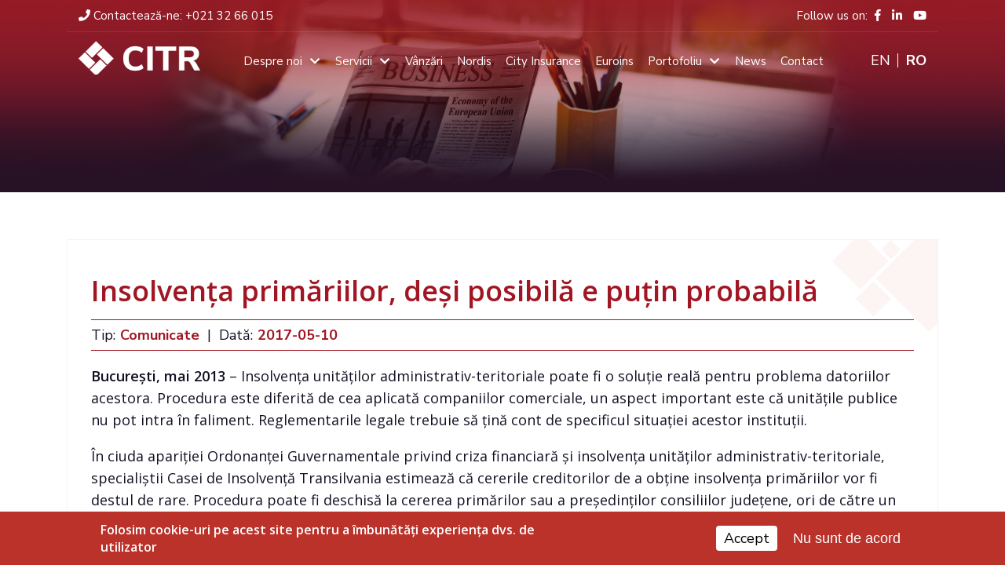

--- FILE ---
content_type: text/html; charset=UTF-8
request_url: https://citr.ro/index.php/noutati/insolventa-primariilor-desi-posibila-e-putin-probabila
body_size: 10143
content:


<!-- THEME DEBUG -->
<!-- THEME HOOK: 'html' -->
<!-- FILE NAME SUGGESTIONS:
   * html--node--127.html.twig
   * html--node--%.html.twig
   * html--node.html.twig
   x html.html.twig
-->
<!-- BEGIN OUTPUT from 'themes/citr/templates/layout/html.html.twig' -->
   <!DOCTYPE html>
  <html lang="ro" dir="ltr" prefix="content: http://purl.org/rss/1.0/modules/content/  dc: http://purl.org/dc/terms/  foaf: http://xmlns.com/foaf/0.1/  og: http://ogp.me/ns#  rdfs: http://www.w3.org/2000/01/rdf-schema#  schema: http://schema.org/  sioc: http://rdfs.org/sioc/ns#  sioct: http://rdfs.org/sioc/types#  skos: http://www.w3.org/2004/02/skos/core#  xsd: http://www.w3.org/2001/XMLSchema# ">
  <head>
    <meta charset="utf-8" />
<link rel="canonical" href="https://citr.ro/index.php/noutati/insolventa-primariilor-desi-posibila-e-putin-probabila" />
<meta name="description" content="București, mai 2013 – Insolvența unităților administrativ-teritoriale poate fi o soluție reală pentru problema datoriilor acestora. Procedura este diferită de cea aplicată companiilor comerciale, un aspect important este că unitățile publice nu pot intra în faliment. Reglementarile legale trebuie să țină cont de specificul situației acestor instituții." />
<meta name="google-site-verification" content="UiIT_s4CV0lJxcJPMwTbkqWZkpsLjrZqXFxbMJUWM7I" />
<meta name="Generator" content="Drupal 8 (https://www.drupal.org)" />
<meta name="MobileOptimized" content="width" />
<meta name="HandheldFriendly" content="true" />
<meta name="viewport" content="width=device-width, initial-scale=1.0" />
<script>window.euCookieComplianceLoadScripts = function(category) {var scriptTag = document.createElement("script");scriptTag.src = "\/themes\/citr\/js\/gtm.js";document.body.appendChild(scriptTag);}</script>
<style>div#sliding-popup, div#sliding-popup .eu-cookie-withdraw-banner, .eu-cookie-withdraw-tab {background: #bb322b} div#sliding-popup.eu-cookie-withdraw-wrapper { background: transparent; } #sliding-popup h1, #sliding-popup h2, #sliding-popup h3, #sliding-popup p, #sliding-popup label, #sliding-popup div, .eu-cookie-compliance-more-button, .eu-cookie-compliance-secondary-button, .eu-cookie-withdraw-tab { color: #ffffff;} .eu-cookie-withdraw-tab { border-color: #ffffff;}</style>
<link rel="shortcut icon" href="/sites/default/files/favicon.ico" type="image/vnd.microsoft.icon" />
<link rel="alternate" hreflang="ro" href="https://citr.ro/index.php/noutati/insolventa-primariilor-desi-posibila-e-putin-probabila" />
<link rel="revision" href="https://citr.ro/index.php/noutati/insolventa-primariilor-desi-posibila-e-putin-probabila" />

      <title>CITR Insolvența primăriilor, deși posibilă e puțin probabilă</title>
      <link rel="stylesheet" media="all" href="/sites/default/files/css/css_I8aOAQxbftZog30Rt5kzht_uzxn7frTB03X64Tx9dE8.css" />
<link rel="stylesheet" media="all" href="/sites/default/files/css/css_ElLAEgyNIam_o4GSkRCryOTZOMhtu_ANbsgo6Cs09S4.css" />

      
<!--[if lte IE 8]>
<script src="/sites/default/files/js/js_VtafjXmRvoUgAzqzYTA3Wrjkx9wcWhjP0G4ZnnqRamA.js"></script>
<![endif]-->


        <!-- Global site tag (gtag.js) - Google Analytics -->
        


      </head>
      <body class="path-node page-node-type-media-and-events">
          <noscript><iframe src="https://www.googletagmanager.com/ns.html?id=GTM-KLRPLGD"
height="0" width="0" style="display:none;visibility:hidden"></iframe></noscript>
      
      

<!-- THEME DEBUG -->
<!-- THEME HOOK: 'off_canvas_page_wrapper' -->
<!-- BEGIN OUTPUT from 'core/themes/stable/templates/content/off-canvas-page-wrapper.html.twig' -->
  <div class="dialog-off-canvas-main-canvas" data-off-canvas-main-canvas>
    

<!-- THEME DEBUG -->
<!-- THEME HOOK: 'page' -->
<!-- FILE NAME SUGGESTIONS:
   * page--node--127.html.twig
   * page--node--%.html.twig
   * page--node.html.twig
   x page.html.twig
-->
<!-- BEGIN OUTPUT from 'themes/citr/templates/layout/page.html.twig' -->

 <div class="layout-wrapper page-id-127 Insolvența primăriilor, deși posibilă e puțin probabilă media_and_events">

<div class="top-social-cta">
	<div class="region-navigation-top-social">
		<div><a style="color:inherit" target="_blank" href="tel:+0213266015"><i class="fas fa-phone"></i> <span class="hide-contact-mobile">Contactează-ne:</span> +021 32 66 015</a></div>
		<div><span class="hide-contact-mobile">Follow us on:</span>
			<a style="color:inherit;margin-left:5px;margin-right:10px;" target="_blank" href="https://www.facebook.com/CitrInternational"><i class="fab fa-facebook-f"></i></a>
			<a style="color:inherit;margin-right:10px;" target="_blank" href="https://www.linkedin.com/company/citrinternational"><i class="fab fa-linkedin-in"></i></a>
			<a style="color:inherit" href="https://www.youtube.com/channel/UCuUuVqPJ8L1Lwc_R7CLrdqw" target="_blank" rel="noopener noreferrer"><i class="fab fa-youtube"></i></a>
		</div>
	</div>
</div>
<header class="header-nav" role="banner">
    <div class="navigation-custom">

<!-- THEME DEBUG -->
<!-- THEME HOOK: 'region' -->
<!-- FILE NAME SUGGESTIONS:
   * region--navigation.html.twig
   x region.html.twig
-->
<!-- BEGIN OUTPUT from 'themes/citr/templates/layout/region.html.twig' -->
  <div class="region region-navigation">
    

<!-- THEME DEBUG -->
<!-- THEME HOOK: 'block' -->
<!-- FILE NAME SUGGESTIONS:
   * block--sitebranding.html.twig
   x block--system-branding-block.html.twig
   * block--system.html.twig
   * block.html.twig
-->
<!-- BEGIN OUTPUT from 'core/themes/classy/templates/block/block--system-branding-block.html.twig' -->
<div id="block-sitebranding" class="block block-system block-system-branding-block">
  
    
        <a href="/" rel="home" class="site-logo">
      <img src="/sites/default/files/logo-png_0.png" alt="Acasă" />
    </a>
      </div>

<!-- END OUTPUT from 'core/themes/classy/templates/block/block--system-branding-block.html.twig' -->



<!-- THEME DEBUG -->
<!-- THEME HOOK: 'block' -->
<!-- FILE NAME SUGGESTIONS:
   * block--citr-main-menu.html.twig
   * block--system-menu-block--main.html.twig
   x block--system-menu-block.html.twig
   * block--system.html.twig
   * block.html.twig
-->
<!-- BEGIN OUTPUT from 'core/themes/classy/templates/block/block--system-menu-block.html.twig' -->
<nav role="navigation" aria-labelledby="block-citr-main-menu-menu" id="block-citr-main-menu" class="block block-menu navigation menu--main">
            
  <h2 class="visually-hidden" id="block-citr-main-menu-menu">Main navigation</h2>
  

        

<!-- THEME DEBUG -->
<!-- THEME HOOK: 'menu__main' -->
<!-- FILE NAME SUGGESTIONS:
   * menu--main.html.twig
   x menu.html.twig
-->
<!-- BEGIN OUTPUT from 'core/themes/classy/templates/navigation/menu.html.twig' -->

              <ul class="menu">
                    <li class="menu-item menu-item--expanded">
        <a href="/index.php/despre-noi" data-drupal-link-system-path="node/7">Despre noi</a>
                                <ul class="menu">
                    <li class="menu-item">
        <a href="/index.php/despre-noi#misiunea-citr" data-drupal-link-system-path="node/7">Misiunea si expertiza CITR</a>
              </li>
                <li class="menu-item">
        <a href="/index.php/despre-noi#block-citrinseamnaastazi" data-drupal-link-system-path="node/7">Ce înseamnă CITR astăzi</a>
              </li>
                <li class="menu-item">
        <a href="/index.php/cariere" data-drupal-link-system-path="node/42">Cariere</a>
              </li>
                <li class="menu-item">
        <a href="/index.php/despre-noi#block-aboutourteam" data-drupal-link-system-path="node/7">Cunoaște echipa</a>
              </li>
                <li class="menu-item">
        <a href="/index.php/despre-noi#block-distinctiisicertificari" data-drupal-link-system-path="node/7">Distincții și certificări</a>
              </li>
                <li class="menu-item">
        <a href="/index.php/en/about-us#misiunea-citr">CITR Expertize &amp; Mission</a>
              </li>
                <li class="menu-item">
        <a href="/index.php/en/about-us#citrinseamnaastazi">CITR Today</a>
              </li>
                <li class="menu-item">
        <a href="/index.php/en/about-us#block-aboutourteam">Meet the team</a>
              </li>
                <li class="menu-item">
        <a href="/index.php/en/about-us#block-distinctiisicertificari">Accolades and certifications</a>
              </li>
        </ul>
  
              </li>
                <li class="menu-item menu-item--expanded">
        <a href="/index.php/servicii" data-drupal-link-system-path="node/35">Servicii</a>
                                <ul class="menu">
                    <li class="menu-item">
        <a href="/index.php/servicii/restructurare" data-drupal-link-system-path="node/1">Restructurare</a>
              </li>
                <li class="menu-item">
        <a href="/index.php/servicii/insolventa" data-drupal-link-system-path="node/2">Insolvență</a>
              </li>
                <li class="menu-item">
        <a href="/index.php/servicii/expertise-sharing" data-drupal-link-system-path="node/3">Expertise Sharing</a>
              </li>
        </ul>
  
              </li>
                <li class="menu-item">
        <a href="https://sales.citr.ro/">Vânzări</a>
              </li>
                <li class="menu-item">
        <a href="/index.php/nordis" data-drupal-link-system-path="node/408">Nordis</a>
              </li>
                <li class="menu-item">
        <a href="/index.php/noutati/city" data-drupal-link-system-path="node/317">City Insurance</a>
              </li>
                <li class="menu-item">
        <a href="https://www.citr.ro/noutati?term_node_tid_depth_1=22">Euroins</a>
              </li>
                <li class="menu-item menu-item--expanded">
        <a href="/index.php/portofoliu" data-drupal-link-system-path="node/25">Portofoliu</a>
                                <ul class="menu">
                    <li class="menu-item">
        <a href="/index.php/tranzactii" data-drupal-link-system-path="node/173">Tranzacții</a>
              </li>
                <li class="menu-item">
        <a href="/index.php/planuri-de-reorganizare" data-drupal-link-system-path="planuri-de-reorganizare">Planuri de reorganizare</a>
              </li>
        </ul>
  
              </li>
                <li class="menu-item">
        <a href="/index.php/noutati" data-drupal-link-system-path="news">News</a>
              </li>
                <li class="menu-item">
        <a href="/index.php/contact" data-drupal-link-system-path="node/24">Contact</a>
              </li>
        </ul>
  


<!-- END OUTPUT from 'core/themes/classy/templates/navigation/menu.html.twig' -->


  </nav>

<!-- END OUTPUT from 'core/themes/classy/templates/block/block--system-menu-block.html.twig' -->



<!-- THEME DEBUG -->
<!-- THEME HOOK: 'block' -->
<!-- FILE NAME SUGGESTIONS:
   * block--languageswitchercontent.html.twig
   * block--language-block--language-content.html.twig
   * block--language-block.html.twig
   * block--language.html.twig
   x block.html.twig
-->
<!-- BEGIN OUTPUT from 'core/themes/classy/templates/block/block.html.twig' -->
<div class="language-switcher-language-url block block-language block-language-blocklanguage-content" id="block-languageswitchercontent" role="navigation">
  
    
      

<!-- THEME DEBUG -->
<!-- THEME HOOK: 'links__language_block' -->
<!-- FILE NAME SUGGESTIONS:
   * links--language-block.html.twig
   x links.html.twig
-->
<!-- BEGIN OUTPUT from 'core/themes/classy/templates/navigation/links.html.twig' -->
<ul class="links"><li hreflang="en" data-drupal-link-system-path="node/127" class="en"><a href="/index.php/en/node/127" class="language-link" hreflang="en" data-drupal-link-system-path="node/127">English</a></li><li hreflang="ro" data-drupal-link-system-path="node/127" class="ro is-active"><a href="/index.php/noutati/insolventa-primariilor-desi-posibila-e-putin-probabila" class="language-link is-active" hreflang="ro" data-drupal-link-system-path="node/127">Ro</a></li></ul>
<!-- END OUTPUT from 'core/themes/classy/templates/navigation/links.html.twig' -->


  </div>

<!-- END OUTPUT from 'core/themes/classy/templates/block/block.html.twig' -->


  </div>

<!-- END OUTPUT from 'themes/citr/templates/layout/region.html.twig' -->

</div>
    <div class="button-mobile-menu">
    	<div></div>
    	<div></div>
    	<div></div>
    </div>
</header>





  

  



        <a id="main-content" tabindex="-1"></a>      

<!-- THEME DEBUG -->
<!-- THEME HOOK: 'region' -->
<!-- FILE NAME SUGGESTIONS:
   * region--header.html.twig
   x region.html.twig
-->
<!-- BEGIN OUTPUT from 'themes/citr/templates/layout/region.html.twig' -->
  <div class="region region-header">
    

<!-- THEME DEBUG -->
<!-- THEME HOOK: 'block' -->
<!-- FILE NAME SUGGESTIONS:
   x block--blocknewspage.html.twig
   * block--block-content--f856d96e-d558-4ae0-9894-853576fca927.html.twig
   * block--block-content.html.twig
   * block--block-content.html.twig
   * block.html.twig
-->
<!-- BEGIN OUTPUT from 'themes/citr/templates/layout/block--blocknewspage.html.twig' -->
<div class="banner-header-wrapper">
	<picture>
	  <source media="(min-width: 750px)" srcset="/sites/default/files/2020-06/2500x478_header_noutati_1.jpg">
	  <source media="(min-width: 365px)" srcset="/sites/default/files/2021-02/mobile-noutati-header.jpg">
	  <img src="/sites/default/files/2020-06/2500x478_header_noutati_1.jpg" alt="News" style="width:auto;">
	</picture>
	<div class="wrapper1110">
		<h1 class="slide-headline"></h1>
	</div>
</div>
<!-- END OUTPUT from 'themes/citr/templates/layout/block--blocknewspage.html.twig' -->


  </div>

<!-- END OUTPUT from 'themes/citr/templates/layout/region.html.twig' -->



              <div class="carrot-bg">
          <div class="wrapper1110 white-rgba-bg">
                        

<!-- THEME DEBUG -->
<!-- THEME HOOK: 'region' -->
<!-- FILE NAME SUGGESTIONS:
   * region--block-display-messages.html.twig
   x region.html.twig
-->
<!-- BEGIN OUTPUT from 'themes/citr/templates/layout/region.html.twig' -->
  <div class="region region-block-display-messages">
    

<!-- THEME DEBUG -->
<!-- THEME HOOK: 'block' -->
<!-- FILE NAME SUGGESTIONS:
   * block--citr-messages.html.twig
   x block--system-messages-block.html.twig
   * block--system.html.twig
   * block.html.twig
-->
<!-- BEGIN OUTPUT from 'core/themes/stable/templates/block/block--system-messages-block.html.twig' -->
<div data-drupal-messages-fallback class="hidden"></div>

<!-- END OUTPUT from 'core/themes/stable/templates/block/block--system-messages-block.html.twig' -->


  </div>

<!-- END OUTPUT from 'themes/citr/templates/layout/region.html.twig' -->


            

<!-- THEME DEBUG -->
<!-- THEME HOOK: 'region' -->
<!-- FILE NAME SUGGESTIONS:
   * region--content.html.twig
   x region.html.twig
-->
<!-- BEGIN OUTPUT from 'themes/citr/templates/layout/region.html.twig' -->
  <div class="region region-content">
    

<!-- THEME DEBUG -->
<!-- THEME HOOK: 'block' -->
<!-- FILE NAME SUGGESTIONS:
   * block--pagetitle.html.twig
   * block--page-title-block.html.twig
   * block--core.html.twig
   x block.html.twig
-->
<!-- BEGIN OUTPUT from 'core/themes/classy/templates/block/block.html.twig' -->
<div id="block-pagetitle" class="block block-core block-page-title-block">
  
    
      

<!-- THEME DEBUG -->
<!-- THEME HOOK: 'page_title' -->
<!-- BEGIN OUTPUT from 'core/themes/classy/templates/content/page-title.html.twig' -->

  <h1 class="page-title">

<!-- THEME DEBUG -->
<!-- THEME HOOK: 'field' -->
<!-- FILE NAME SUGGESTIONS:
   * field--node--title--media-and-events.html.twig
   x field--node--title.html.twig
   * field--node--media-and-events.html.twig
   * field--title.html.twig
   * field--string.html.twig
   * field.html.twig
-->
<!-- BEGIN OUTPUT from 'core/themes/classy/templates/field/field--node--title.html.twig' -->
<span class="field field--name-title field--type-string field--label-hidden">Insolvența primăriilor, deși posibilă e puțin probabilă</span>

<!-- END OUTPUT from 'core/themes/classy/templates/field/field--node--title.html.twig' -->

</h1>


<!-- END OUTPUT from 'core/themes/classy/templates/content/page-title.html.twig' -->


  </div>

<!-- END OUTPUT from 'core/themes/classy/templates/block/block.html.twig' -->



<!-- THEME DEBUG -->
<!-- THEME HOOK: 'block' -->
<!-- FILE NAME SUGGESTIONS:
   * block--citr-content.html.twig
   * block--system-main-block.html.twig
   * block--system.html.twig
   x block.html.twig
-->
<!-- BEGIN OUTPUT from 'core/themes/classy/templates/block/block.html.twig' -->
<div id="block-citr-content" class="block block-system block-system-main-block">
  
    
      

<!-- THEME DEBUG -->
<!-- THEME HOOK: 'node' -->
<!-- FILE NAME SUGGESTIONS:
   * node--127--full.html.twig
   * node--127.html.twig
   x node--media-and-events--full.html.twig
   * node--media-and-events.html.twig
   * node--full.html.twig
   * node.html.twig
-->
<!-- BEGIN OUTPUT from 'themes/citr/templates/layout/node--media-and-events--full.html.twig' -->

<div class="media-meta">
	<div>Tip:<span class="media-data">

<!-- THEME DEBUG -->
<!-- THEME HOOK: 'field' -->
<!-- FILE NAME SUGGESTIONS:
   * field--node--field-type--media-and-events.html.twig
   * field--node--field-type.html.twig
   * field--node--media-and-events.html.twig
   * field--field-type.html.twig
   * field--entity-reference.html.twig
   x field.html.twig
-->
<!-- BEGIN OUTPUT from 'core/themes/classy/templates/field/field.html.twig' -->

      <div class="field field--name-field-type field--type-entity-reference field--label-hidden field__items">
              <div class="field__item">Comunicate</div>
          </div>
  
<!-- END OUTPUT from 'core/themes/classy/templates/field/field.html.twig' -->

</span></div>
  <div class="seprator-meta">|</div>
	<div>Dată:<span class="media-data">

<!-- THEME DEBUG -->
<!-- THEME HOOK: 'field' -->
<!-- FILE NAME SUGGESTIONS:
   * field--node--field-date--media-and-events.html.twig
   * field--node--field-date.html.twig
   * field--node--media-and-events.html.twig
   * field--field-date.html.twig
   * field--datetime.html.twig
   x field.html.twig
-->
<!-- BEGIN OUTPUT from 'core/themes/classy/templates/field/field.html.twig' -->

            <div class="field field--name-field-date field--type-datetime field--label-hidden field__item">2017-05-10</div>
      
<!-- END OUTPUT from 'core/themes/classy/templates/field/field.html.twig' -->

</span></div>
</div>
<div class="media-body">
	<p><strong>București, mai 2013</strong>&nbsp;– Insolvența unităților administrativ-teritoriale poate fi o soluție reală pentru problema datoriilor acestora. Procedura este diferită de cea aplicată companiilor comerciale, un aspect important este că unitățile publice nu pot intra în faliment. Reglementarile legale trebuie să țină cont de specificul situației acestor instituții.</p>

<p>În ciuda apariției Ordonanței Guvernamentale privind criza financiară și insolvența unităților administrativ-teritoriale, specialiștii Casei de Insolvență Transilvania estimează că cererile creditorilor de a obține insolvența primăriilor vor fi destul de rare. Procedura poate fi deschisă la cererea primărilor sau a președinților consiliilor județene, ori de către un creditor care are creanțe cumulate ce depășesc 50% din bugetul unității. Acest plafon ce condiționează intrarea în insolvemță credem că va opri mulți dintre creditori să ceară procedura. În cazul în care administrația respectivă are datorii ce depășesc 15% din bugetul general și sunt mai vechi de 90 de zile, administrația se considerpă în criză financiară.</p>

<p><em>”Ordonanța, care completează articolele existente în Legea finanțelor publice locale, creează acum un cadru legislativ care permite primăriilor și altor unități administrative restructurarea activității, fără ca aceasta să înceteze. Una dintre problemele pe care le vedem este aprobarea planului de redresare, care este mai complicată decât în cazul companiilor. Planul trebuie să treacă prin numeroase avize, iar dacă o aprobare lipsește, trebuie refăcut ori de câte ori este necesar. Teoretic, această refacere ar putea dura la infinit, ceea ce poate face ca insolvența unității să nu poată fi depășită, și în final aceasta lege să nu fie un remediu real la problema arieratelor”</em>,&nbsp;<strong>a declarat Vasile Godâncă-Herlea, Managing Partner al Casei de Insolvență Transilvania</strong>.</p>

<p>Noua situație reglementată are efecte asupra tuturor părților care interacționează cu unitatea administrativ-teritorială, astfel:</p>

<ul>
	<li>Pentru autoritatea administrativ-teritorială, în principiu, procedura insolvenței prezintă numai avantaje. Aceasta nu mai poate fi executată silit, nu mai acumulează penalități și dobânzi pentru creanțele neachitate la termen, iar planul de redresare poate micșora datoriile prin reeșalonare sau ștergerea lor. Măsurile luate de administratorul judiciar au scopul de a redresa situația din punct de vedere patrimonial;</li>
	<li>Ordonatorul principal de credite va avea atribuții limitate doar în ceea ce privește activitatea financiară și de gestiune a activelor unității, deoarece va fi supravegheat de administratorulu judiciar. În anumite condiții, aceste atribuții pot fi suspendate și exercitate de către administratorul judiciar;</li>
	<li>Hotărârile și dispozițiile privind operațiunile financiare și cele care se referă la patrimoniu vor trebui avizate de către autoritatea deliberativă împreună cu administratorul judiciar;</li>
	<li>Contractele în derulare pot fi menținute sau denunțate unilateral de către administratorul judiciar cu aprobarea autorității deliberative;</li>
	<li>Planul de redresare poate prevedea reduceri de personal, care să afecteze salariații unităților administrative;</li>
	<li>Furnizorii de utilități nu pot refuza furnizarea serviciilor pe perioada insolvenței, chiar dacă unitatea înregistrează sume anterioare neachitate. Datoriile acumulate în timpul procedurii vor trebui plătite la scadență. Totuși, legea nu distinge cele două situații și, prin urmare, teoretic, furnizarea utilităților nu poate fi întreruptă chiar dacă valoarea acestora nu este achitată nici măcar în timpul procedurii;</li>
	<li>Creanțele curente din timpul procedurii vor fi plătite la data scadentă, în timp ce creanțele anterioare intrării în insolvență vor putea fi eșalonate la plată sau chiar reduse total sau parțial. În timpul procedurii, măsurile de executare silită a creanței sau acționare în judecată a unității nu vor putea fi puse în practică.</li>
</ul>

<p>Insolvența se desfășoară sub controlul unui judecător sindic, care constată existența stării și numește un administrator judiciar. Criteriile desemnării acestuia nu sunt menționate în lege, iar numirea administratorului care se va ocupa de caz rămâne la alegerea judecătorului.</p>

<p>Puterile administratorului judiciar sunt mai mici decât în cazul procedurii insolvenței societăților comerciale. Acesta doar propune autorităților denunțarea unor contracte, și nu poate întocmi singur planul de redresare. Planul se face împreună cu ordonatorul principal de credite, și este necesară inclusiv avizarea lui de către Direcțiile Generale ale Finanțelor Publice și de către Camera de Conturi. Planul nu poate avea o perioadă de aplicare mai mare de 3 ani și poate să prevadă reeșalonara datoriilor și, în anumite condiții, chiar reducerea acestora.</p>

<p>După deschiderea procedurii, unitățile administrativ-teritoriale pot doar cu avizul administratorului judiciar să crească cheltuielile, să inființeze servicii noi, să platească datorii anterioare, să împrumute fonduri noi sau să angajeze personal suplimentar. Pe toată perioada insolvenței, serviciile publice esențiale vor fi în continuare furnizate cetățenilor. Însă, pe durata aplicării planului se pot institui taxe și impozite suplimentare, până la încetarea stării de insolvență.</p>

<h3>DESPRE CASA DE INSOLVENȚĂ TRANSILVANIA</h3>

<p>CASA DE INSOLVENȚĂ TRANSILVANIA, liderul pieței de insolvență din&nbsp; România, acționează ca liant între debitoare și ceilalți participanți în procedură. Cu o echipă de 100 de specialiști, 35 practicieni în insolvență și 12 echipe de lucru, Casa de Insolvență Transilvania a gestionat procedura insolvenței a peste 650 de societăți comerciale și este reprezentă la nivel național. Expertiza acoperă arii de activitate ca: agricultură, transport, industria farmaceutică, alimentară, a lemnului, a încălțămintei, producții ceramice, panificație, activități comerciale, extracţia și prelucrarea produselor petroliere, prelucrarea minereurilor neferoase, real estate.</p>

<p>Casa de Insolvență Transilvania este societatea corespondentă a societății civile de avocați Nestor Nestor Diculescu Kingston Petersen.</p>

</div>


<div class="wrapper-event-news-h">
    </div>
<div class="wrapper-fisere-news-h cariere-views">
    </div>


<!-- <p><strong>București, mai 2013</strong>&nbsp;– Insolvența unităților administrativ-teritoriale poate fi o soluție reală pentru problema datoriilor acestora. Procedura este diferită de cea aplicată companiilor comerciale, un aspect important este că unitățile publice nu pot intra în faliment. Reglementarile legale trebuie să țină cont de specificul situației acestor instituții.</p>

<p>În ciuda apariției Ordonanței Guvernamentale privind criza financiară și insolvența unităților administrativ-teritoriale, specialiștii Casei de Insolvență Transilvania estimează că cererile creditorilor de a obține insolvența primăriilor vor fi destul de rare. Procedura poate fi deschisă la cererea primărilor sau a președinților consiliilor județene, ori de către un creditor care are creanțe cumulate ce depășesc 50% din bugetul unității. Acest plafon ce condiționează intrarea în insolvemță credem că va opri mulți dintre creditori să ceară procedura. În cazul în care administrația respectivă are datorii ce depășesc 15% din bugetul general și sunt mai vechi de 90 de zile, administrația se considerpă în criză financiară.</p>

<p><em>”Ordonanța, care completează articolele existente în Legea finanțelor publice locale, creează acum un cadru legislativ care permite primăriilor și altor unități administrative restructurarea activității, fără ca aceasta să înceteze. Una dintre problemele pe care le vedem este aprobarea planului de redresare, care este mai complicată decât în cazul companiilor. Planul trebuie să treacă prin numeroase avize, iar dacă o aprobare lipsește, trebuie refăcut ori de câte ori este necesar. Teoretic, această refacere ar putea dura la infinit, ceea ce poate face ca insolvența unității să nu poată fi depășită, și în final aceasta lege să nu fie un remediu real la problema arieratelor”</em>,&nbsp;<strong>a declarat Vasile Godâncă-Herlea, Managing Partner al Casei de Insolvență Transilvania</strong>.</p>

<p>Noua situație reglementată are efecte asupra tuturor părților care interacționează cu unitatea administrativ-teritorială, astfel:</p>

<ul>
	<li>Pentru autoritatea administrativ-teritorială, în principiu, procedura insolvenței prezintă numai avantaje. Aceasta nu mai poate fi executată silit, nu mai acumulează penalități și dobânzi pentru creanțele neachitate la termen, iar planul de redresare poate micșora datoriile prin reeșalonare sau ștergerea lor. Măsurile luate de administratorul judiciar au scopul de a redresa situația din punct de vedere patrimonial;</li>
	<li>Ordonatorul principal de credite va avea atribuții limitate doar în ceea ce privește activitatea financiară și de gestiune a activelor unității, deoarece va fi supravegheat de administratorulu judiciar. În anumite condiții, aceste atribuții pot fi suspendate și exercitate de către administratorul judiciar;</li>
	<li>Hotărârile și dispozițiile privind operațiunile financiare și cele care se referă la patrimoniu vor trebui avizate de către autoritatea deliberativă împreună cu administratorul judiciar;</li>
	<li>Contractele în derulare pot fi menținute sau denunțate unilateral de către administratorul judiciar cu aprobarea autorității deliberative;</li>
	<li>Planul de redresare poate prevedea reduceri de personal, care să afecteze salariații unităților administrative;</li>
	<li>Furnizorii de utilități nu pot refuza furnizarea serviciilor pe perioada insolvenței, chiar dacă unitatea înregistrează sume anterioare neachitate. Datoriile acumulate în timpul procedurii vor trebui plătite la scadență. Totuși, legea nu distinge cele două situații și, prin urmare, teoretic, furnizarea utilităților nu poate fi întreruptă chiar dacă valoarea acestora nu este achitată nici măcar în timpul procedurii;</li>
	<li>Creanțele curente din timpul procedurii vor fi plătite la data scadentă, în timp ce creanțele anterioare intrării în insolvență vor putea fi eșalonate la plată sau chiar reduse total sau parțial. În timpul procedurii, măsurile de executare silită a creanței sau acționare în judecată a unității nu vor putea fi puse în practică.</li>
</ul>

<p>Insolvența se desfășoară sub controlul unui judecător sindic, care constată existența stării și numește un administrator judiciar. Criteriile desemnării acestuia nu sunt menționate în lege, iar numirea administratorului care se va ocupa de caz rămâne la alegerea judecătorului.</p>

<p>Puterile administratorului judiciar sunt mai mici decât în cazul procedurii insolvenței societăților comerciale. Acesta doar propune autorităților denunțarea unor contracte, și nu poate întocmi singur planul de redresare. Planul se face împreună cu ordonatorul principal de credite, și este necesară inclusiv avizarea lui de către Direcțiile Generale ale Finanțelor Publice și de către Camera de Conturi. Planul nu poate avea o perioadă de aplicare mai mare de 3 ani și poate să prevadă reeșalonara datoriilor și, în anumite condiții, chiar reducerea acestora.</p>

<p>După deschiderea procedurii, unitățile administrativ-teritoriale pot doar cu avizul administratorului judiciar să crească cheltuielile, să inființeze servicii noi, să platească datorii anterioare, să împrumute fonduri noi sau să angajeze personal suplimentar. Pe toată perioada insolvenței, serviciile publice esențiale vor fi în continuare furnizate cetățenilor. Însă, pe durata aplicării planului se pot institui taxe și impozite suplimentare, până la încetarea stării de insolvență.</p>

<h3>DESPRE CASA DE INSOLVENȚĂ TRANSILVANIA</h3>

<p>CASA DE INSOLVENȚĂ TRANSILVANIA, liderul pieței de insolvență din&nbsp; România, acționează ca liant între debitoare și ceilalți participanți în procedură. Cu o echipă de 100 de specialiști, 35 practicieni în insolvență și 12 echipe de lucru, Casa de Insolvență Transilvania a gestionat procedura insolvenței a peste 650 de societăți comerciale și este reprezentă la nivel național. Expertiza acoperă arii de activitate ca: agricultură, transport, industria farmaceutică, alimentară, a lemnului, a încălțămintei, producții ceramice, panificație, activități comerciale, extracţia și prelucrarea produselor petroliere, prelucrarea minereurilor neferoase, real estate.</p>

<p>Casa de Insolvență Transilvania este societatea corespondentă a societății civile de avocați Nestor Nestor Diculescu Kingston Petersen.</p>
 -->





<!-- END OUTPUT from 'themes/citr/templates/layout/node--media-and-events--full.html.twig' -->


  </div>

<!-- END OUTPUT from 'core/themes/classy/templates/block/block.html.twig' -->



<!-- THEME DEBUG -->
<!-- THEME HOOK: 'block' -->
<!-- FILE NAME SUGGESTIONS:
   * block--socialsharingblock.html.twig
   * block--social-sharing-block.html.twig
   * block--social-media.html.twig
   x block.html.twig
-->
<!-- BEGIN OUTPUT from 'core/themes/classy/templates/block/block.html.twig' -->
<div id="block-socialsharingblock" class="block block-social-media block-social-sharing-block">
  
      <h2>Share:</h2>
    
      

<!-- THEME DEBUG -->
<!-- THEME HOOK: 'social_media_links' -->
<!-- BEGIN OUTPUT from 'modules/social_media/templates/social-media-links.html.twig' -->


<div class="social-media-sharing">
  <ul class="">
                    <li>
        <a    target="_blank"   class="facebook-share share"   href="http://www.facebook.com/share.php?u=https://citr.ro/index.php/noutati/insolventa-primariilor-desi-posibila-e-putin-probabila&amp;title=Insolvența primăriilor, deși posibilă e puțin probabilă"
          title="Facebook">
                      <img alt="Facebook" src="https://citr.ro/modules/social_media/icons/facebook_share.svg">
                  </a>

      </li>
                <li>
        <a    target="_blank"   class="linkedin share"   href="http://www.linkedin.com/shareArticle?mini=true&amp;url=https://citr.ro/index.php/noutati/insolventa-primariilor-desi-posibila-e-putin-probabila&amp;title=Insolvența primăriilor, deși posibilă e puțin probabilă&amp;source=https://citr.ro/index.php/noutati/insolventa-primariilor-desi-posibila-e-putin-probabila"
          title="Linkedin">
                      <img alt="Linkedin" src="https://citr.ro/modules/social_media/icons/linkedin.svg">
                  </a>

      </li>
                <li>
        <a    target="_blank"   class="twitter share"   href="https://twitter.com/intent/tweet?url=https://citr.ro/index.php/noutati/insolventa-primariilor-desi-posibila-e-putin-probabila&amp;status=Insolvența primăriilor, deși posibilă e puțin probabilă+https://citr.ro/index.php/noutati/insolventa-primariilor-desi-posibila-e-putin-probabila"
          title="Twitter">
                      <img alt="Twitter" src="https://citr.ro/modules/social_media/icons/twitter.svg">
                  </a>

      </li>
      </ul>
</div>


<!-- END OUTPUT from 'modules/social_media/templates/social-media-links.html.twig' -->


  </div>

<!-- END OUTPUT from 'core/themes/classy/templates/block/block.html.twig' -->


  </div>

<!-- END OUTPUT from 'themes/citr/templates/layout/region.html.twig' -->



          </div>
        </div>
           <div class="second-content-parent">
              <div class="second-content">
                

<!-- THEME DEBUG -->
<!-- THEME HOOK: 'region' -->
<!-- FILE NAME SUGGESTIONS:
   * region--content-second.html.twig
   x region.html.twig
-->
<!-- BEGIN OUTPUT from 'themes/citr/templates/layout/region.html.twig' -->
  <div class="region region-content-second">
    

<!-- THEME DEBUG -->
<!-- THEME HOOK: 'block' -->
<!-- FILE NAME SUGGESTIONS:
   x block--170members.html.twig
   * block--block-content--44a4af7c-f36c-4b6a-ad48-5f1de1c44d8b.html.twig
   * block--block-content.html.twig
   * block--block-content.html.twig
   * block.html.twig
-->
<!-- BEGIN OUTPUT from 'themes/citr/templates/layout/block--170members.html.twig' -->
<div class="members170more-wrapper-parent">
	<div class="members170more-wrapper">
		<img src="/sites/default/files/2020-04/170%2B.jpg" alt="Flowers" style="width:auto;">
		<div class="members170more-meta">
			<div><p>test</p></div>
		</div>
	</div>
</div>
<!-- END OUTPUT from 'themes/citr/templates/layout/block--170members.html.twig' -->


  </div>

<!-- END OUTPUT from 'themes/citr/templates/layout/region.html.twig' -->


              </div>
            </div>


      
  



<footer class="footer-wrapper">

	<div class="footer-call-to-action" data-aos="fade-up">
		<div class="footer-call-to-action-meta">
			<div class="envelope">
				<img src="/themes/citr/images/envelope.png">
			</div>
			<div class="footer-call-to-action-text">
				<h3> Să începem împreună</h3>
			</div>
			<div class="footer-call-to-action-button">
				<div class="cta-message"><a href="/contact"> Contactează-ne </a></div>
				<div class="cta-arrows"><a href="/contact"><img src="/themes/citr/images/button-romb.png"></a></div>
			</div>
		</div>
	</div>

	<div class="wrapper footer-inside-wrapper meta-footer">
			<div class="holder-citr">
				<img src="/themes/citr/images/logo-citr.png">
			</div>
			
			<div class="holder-citr footer-menu">
				<h3>Contact</h3>
				<div><strong> Adresă: </strong>Str. Gara Herăstrău, nr. 4 Green Court clădirea A, et. 3, sector 2, București, Romania</div>

				<div><strong>Telefon: </strong> <a style="color:inherit" href="tel:+0213266015">+021 32 66 015</a></div>
				<div><strong>E-mail: </strong> <a style="color:inherit" href="mailto:bucuresti@citr.ro">bucuresti@citr.ro</a></div>
			</div>
	</div>
		<div class="separator-footer"></div>
		<div class="wrapper footer-inside-wrapper">
			<div class="copyright-and-nav">
				<div class="copyright-info">
					<div>Follow us on:
						<a style="color:inherit;margin-left:5px;margin-right:10px;" target="_blank" href="https://www.facebook.com/Citr.part.of.ImpetumGroup/">	<i class="fab fa-facebook-f"></i></a>
						<a style="color:inherit;margin-left:5px;margin-right:10px;" target="_blank" href="https://www.linkedin.com/company/citr-impetum-group/"><i class="fab fa-linkedin-in"></i></a>
						<a style="color:inherit" href="https://www.youtube.com/channel/UCuUuVqPJ8L1Lwc_R7CLrdqw" target="_blank"><i class="fab fa-youtube"></i></a>
					</div>
					<div style="display:flex;">
						<div><a style="color: inherit" href="/politica-de-confidentialitate" target="_blank">Politica de confidenţialitate </a></div>
						<div style="margin-right:10px;margin-left:10px">|</div>
						<div><a style="color: inherit" href="/termeni-si-conditii" target="_blank">Termeni și condiții</a></div>
					</div>
					<div>© 2025 CITR Romania. All rights reserved</div></div>
				</div>
		</div>
</footer>

</div>
<!-- END OUTPUT from 'themes/citr/templates/layout/page.html.twig' -->


  </div>

<!-- END OUTPUT from 'core/themes/stable/templates/content/off-canvas-page-wrapper.html.twig' -->


      
      <noscript id="deferred-styles">
        <link href="https://fonts.googleapis.com/css2?family=Nunito+Sans:wght@200;400;600;700;900&display=swap" rel="stylesheet">
        <link href="https://fonts.googleapis.com/css?family=Open+Sans:400,600" rel="stylesheet">
        <link rel="stylesheet" href="https://use.fontawesome.com/releases/v5.7.2/css/all.css" integrity="sha384-fnmOCqbTlWIlj8LyTjo7mOUStjsKC4pOpQbqyi7RrhN7udi9RwhKkMHpvLbHG9Sr" crossorigin="anonymous">
      </noscript>
      <script>
        var loadDeferredStyles = function() {
          var addStylesNode = document.getElementById("deferred-styles");
          var replacement = document.createElement("div");
          replacement.innerHTML = addStylesNode.textContent;
          document.body.appendChild(replacement)
          addStylesNode.parentElement.removeChild(addStylesNode);
        };
        var raf = window.requestAnimationFrame || window.mozRequestAnimationFrame ||
        window.webkitRequestAnimationFrame || window.msRequestAnimationFrame;
        if (raf) raf(function() { window.setTimeout(loadDeferredStyles, 0); });
      else window.addEventListener('load', loadDeferredStyles);
      </script>
      <script type="application/json" data-drupal-selector="drupal-settings-json">{"path":{"baseUrl":"\/index.php\/","scriptPath":null,"pathPrefix":"","currentPath":"node\/127","currentPathIsAdmin":false,"isFront":false,"currentLanguage":"ro"},"pluralDelimiter":"\u0003","suppressDeprecationErrors":true,"data":{"extlink":{"extTarget":true,"extTargetNoOverride":true,"extNofollow":false,"extNoreferrer":true,"extFollowNoOverride":false,"extClass":"0","extLabel":"(link is external)","extImgClass":false,"extSubdomains":true,"extExclude":"","extInclude":"","extCssExclude":"","extCssExplicit":"","extAlert":false,"extAlertText":"This link will take you to an external web site. We are not responsible for their content.","mailtoClass":"0","mailtoLabel":"(link sends email)","extUseFontAwesome":false,"extIconPlacement":"append","extFaLinkClasses":"fa fa-external-link","extFaMailtoClasses":"fa fa-envelope-o","whitelistedDomains":[]}},"eu_cookie_compliance":{"cookie_policy_version":"1.0.0","popup_enabled":true,"popup_agreed_enabled":false,"popup_hide_agreed":false,"popup_clicking_confirmation":false,"popup_scrolling_confirmation":false,"popup_html_info":"\u003Cdiv role=\u0022alertdialog\u0022 aria-labelledby=\u0022popup-text\u0022  class=\u0022eu-cookie-compliance-banner eu-cookie-compliance-banner-info eu-cookie-compliance-banner--opt-in\u0022\u003E\n  \u003Cdiv class=\u0022popup-content info eu-cookie-compliance-content\u0022\u003E\n    \u003Cdiv id=\u0022popup-text\u0022 class=\u0022eu-cookie-compliance-message\u0022\u003E\n      \u003Ch2\u003EFolosim cookie-uri pe acest site pentru a \u00eembun\u0103t\u0103\u021bi experien\u021ba dvs. de utilizator\u003C\/h2\u003E\n          \u003C\/div\u003E\n\n    \n    \u003Cdiv id=\u0022popup-buttons\u0022 class=\u0022eu-cookie-compliance-buttons\u0022\u003E\n      \u003Cbutton type=\u0022button\u0022 class=\u0022agree-button eu-cookie-compliance-secondary-button\u0022\u003EAccept\u003C\/button\u003E\n              \u003Cbutton type=\u0022button\u0022 class=\u0022decline-button eu-cookie-compliance-default-button\u0022\u003ENu sunt de acord\u003C\/button\u003E\n          \u003C\/div\u003E\n  \u003C\/div\u003E\n\u003C\/div\u003E","use_mobile_message":false,"mobile_popup_html_info":"\u003Cdiv role=\u0022alertdialog\u0022 aria-labelledby=\u0022popup-text\u0022  class=\u0022eu-cookie-compliance-banner eu-cookie-compliance-banner-info eu-cookie-compliance-banner--opt-in\u0022\u003E\n  \u003Cdiv class=\u0022popup-content info eu-cookie-compliance-content\u0022\u003E\n    \u003Cdiv id=\u0022popup-text\u0022 class=\u0022eu-cookie-compliance-message\u0022\u003E\n      \n          \u003C\/div\u003E\n\n    \n    \u003Cdiv id=\u0022popup-buttons\u0022 class=\u0022eu-cookie-compliance-buttons\u0022\u003E\n      \u003Cbutton type=\u0022button\u0022 class=\u0022agree-button eu-cookie-compliance-secondary-button\u0022\u003EAccept\u003C\/button\u003E\n              \u003Cbutton type=\u0022button\u0022 class=\u0022decline-button eu-cookie-compliance-default-button\u0022\u003ENu sunt de acord\u003C\/button\u003E\n          \u003C\/div\u003E\n  \u003C\/div\u003E\n\u003C\/div\u003E","mobile_breakpoint":768,"popup_html_agreed":false,"popup_use_bare_css":false,"popup_height":"auto","popup_width":"100%","popup_delay":1000,"popup_link":"\/termeni-si-conditii","popup_link_new_window":true,"popup_position":false,"fixed_top_position":true,"popup_language":"ro","store_consent":false,"better_support_for_screen_readers":false,"cookie_name":"","reload_page":false,"domain":"","domain_all_sites":false,"popup_eu_only_js":false,"cookie_lifetime":100,"cookie_session":0,"set_cookie_session_zero_on_disagree":0,"disagree_do_not_show_popup":false,"method":"opt_in","automatic_cookies_removal":true,"allowed_cookies":"","withdraw_markup":"\u003Cbutton type=\u0022button\u0022 class=\u0022eu-cookie-withdraw-tab\u0022\u003EPrivacy settings\u003C\/button\u003E\n\u003Cdiv role=\u0022alertdialog\u0022 aria-labelledby=\u0022popup-text\u0022 class=\u0022eu-cookie-withdraw-banner\u0022\u003E\n  \u003Cdiv class=\u0022popup-content info eu-cookie-compliance-content\u0022\u003E\n    \u003Cdiv id=\u0022popup-text\u0022 class=\u0022eu-cookie-compliance-message\u0022\u003E\n      \u003Ch2\u003EWe use cookies on this site to enhance your user experience\u003C\/h2\u003E\u003Cp\u003EYou have given your consent for us to set cookies.\u003C\/p\u003E\n    \u003C\/div\u003E\n    \u003Cdiv id=\u0022popup-buttons\u0022 class=\u0022eu-cookie-compliance-buttons\u0022\u003E\n      \u003Cbutton type=\u0022button\u0022 class=\u0022eu-cookie-withdraw-button\u0022\u003EWithdraw consent\u003C\/button\u003E\n    \u003C\/div\u003E\n  \u003C\/div\u003E\n\u003C\/div\u003E","withdraw_enabled":false,"reload_options":0,"reload_routes_list":"","withdraw_button_on_info_popup":false,"cookie_categories":[],"cookie_categories_details":[],"enable_save_preferences_button":true,"cookie_value_disagreed":"0","cookie_value_agreed_show_thank_you":"1","cookie_value_agreed":"2","containing_element":"body","settings_tab_enabled":false,"open_by_default":true},"user":{"uid":0,"permissionsHash":"57d02b1dd04a8ce20bf5faf2b122cb906979b80a3c612d63bedee753dca3f67c"}}</script>
<script src="/sites/default/files/js/js_gB6jFXwtv4bd0VWQGCHqZcRoUvs9wOnX_FWlPoTT3gI.js"></script>
<script src="/modules/eu_cookie_compliance/js/eu_cookie_compliance.js?v=1.9" defer></script>

      </body>
      </html>

<!-- END OUTPUT from 'themes/citr/templates/layout/html.html.twig' -->



--- FILE ---
content_type: text/css
request_url: https://citr.ro/sites/default/files/css/css_ElLAEgyNIam_o4GSkRCryOTZOMhtu_ANbsgo6Cs09S4.css
body_size: 19073
content:
.action-links{margin:1em 0;padding:0;list-style:none;}[dir="rtl"] .action-links{margin-right:0;}.action-links li{display:inline-block;margin:0 0.3em;}.action-links li:first-child{margin-left:0;}[dir="rtl"] .action-links li:first-child{margin-right:0;margin-left:0.3em;}.button-action{display:inline-block;padding:0.2em 0.5em 0.3em;text-decoration:none;line-height:160%;}.button-action:before{margin-left:-0.1em;padding-right:0.2em;content:"+";font-weight:900;}[dir="rtl"] .button-action:before{margin-right:-0.1em;margin-left:0;padding-right:0;padding-left:0.2em;}
.breadcrumb{padding-bottom:0.5em;}.breadcrumb ol{margin:0;padding:0;}[dir="rtl"] .breadcrumb ol{margin-right:0;}.breadcrumb li{display:inline;margin:0;padding:0;list-style-type:none;}.breadcrumb li:before{content:" \BB ";}.breadcrumb li:first-child:before{content:none;}
.button,.image-button{margin-right:1em;margin-left:1em;}.button:first-child,.image-button:first-child{margin-right:0;margin-left:0;}
.collapse-processed > summary{padding-right:0.5em;padding-left:0.5em;}.collapse-processed > summary:before{float:left;width:1em;height:1em;content:"";background:url(/core/misc/menu-expanded.png) 0 100% no-repeat;}[dir="rtl"] .collapse-processed > summary:before{float:right;background-position:100% 100%;}.collapse-processed:not([open]) > summary:before{-ms-transform:rotate(-90deg);-webkit-transform:rotate(-90deg);transform:rotate(-90deg);background-position:25% 35%;}[dir="rtl"] .collapse-processed:not([open]) > summary:before{-ms-transform:rotate(90deg);-webkit-transform:rotate(90deg);transform:rotate(90deg);background-position:75% 35%;}
.container-inline label:after,.container-inline .label:after{content:":";}.form-type-radios .container-inline label:after,.form-type-checkboxes .container-inline label:after{content:"";}.form-type-radios .container-inline .form-type-radio,.form-type-checkboxes .container-inline .form-type-checkbox{margin:0 1em;}.container-inline .form-actions,.container-inline.form-actions{margin-top:0;margin-bottom:0;}
details{margin-top:1em;margin-bottom:1em;border:1px solid #ccc;}details > .details-wrapper{padding:0.5em 1.5em;}summary{padding:0.2em 0.5em;cursor:pointer;}
.exposed-filters .filters{float:left;margin-right:1em;}[dir="rtl"] .exposed-filters .filters{float:right;margin-right:0;margin-left:1em;}.exposed-filters .form-item{margin:0 0 0.1em 0;padding:0;}.exposed-filters .form-item label{float:left;width:10em;font-weight:normal;}[dir="rtl"] .exposed-filters .form-item label{float:right;}.exposed-filters .form-select{width:14em;}.exposed-filters .current-filters{margin-bottom:1em;}.exposed-filters .current-filters .placeholder{font-weight:bold;font-style:normal;}.exposed-filters .additional-filters{float:left;margin-right:1em;}[dir="rtl"] .exposed-filters .additional-filters{float:right;margin-right:0;margin-left:1em;}
.field__label{font-weight:bold;}.field--label-inline .field__label,.field--label-inline .field__items{float:left;}.field--label-inline .field__label,.field--label-inline > .field__item,.field--label-inline .field__items{padding-right:0.5em;}[dir="rtl"] .field--label-inline .field__label,[dir="rtl"] .field--label-inline .field__items{padding-right:0;padding-left:0.5em;}.field--label-inline .field__label::after{content:":";}
form .field-multiple-table{margin:0;}form .field-multiple-table .field-multiple-drag{width:30px;padding-right:0;}[dir="rtl"] form .field-multiple-table .field-multiple-drag{padding-left:0;}form .field-multiple-table .field-multiple-drag .tabledrag-handle{padding-right:0.5em;}[dir="rtl"] form .field-multiple-table .field-multiple-drag .tabledrag-handle{padding-right:0;padding-left:0.5em;}form .field-add-more-submit{margin:0.5em 0 0;}.form-item,.form-actions{margin-top:1em;margin-bottom:1em;}tr.odd .form-item,tr.even .form-item{margin-top:0;margin-bottom:0;}.form-composite > .fieldset-wrapper > .description,.form-item .description{font-size:0.85em;}label.option{display:inline;font-weight:normal;}.form-composite > legend,.label{display:inline;margin:0;padding:0;font-size:inherit;font-weight:bold;}.form-checkboxes .form-item,.form-radios .form-item{margin-top:0.4em;margin-bottom:0.4em;}.form-type-radio .description,.form-type-checkbox .description{margin-left:2.4em;}[dir="rtl"] .form-type-radio .description,[dir="rtl"] .form-type-checkbox .description{margin-right:2.4em;margin-left:0;}.marker{color:#e00;}.form-required:after{display:inline-block;width:6px;height:6px;margin:0 0.3em;content:"";vertical-align:super;background-image:url(/core/misc/icons/ee0000/required.svg);background-repeat:no-repeat;background-size:6px 6px;}abbr.tabledrag-changed,abbr.ajax-changed{border-bottom:none;}.form-item input.error,.form-item textarea.error,.form-item select.error{border:2px solid red;}.form-item--error-message:before{display:inline-block;width:14px;height:14px;content:"";vertical-align:sub;background:url(/core/misc/icons/e32700/error.svg) no-repeat;background-size:contain;}
.icon-help{padding:1px 0 1px 20px;background:url(/core/misc/help.png) 0 50% no-repeat;}[dir="rtl"] .icon-help{padding:1px 20px 1px 0;background-position:100% 50%;}.feed-icon{display:block;overflow:hidden;width:16px;height:16px;text-indent:-9999px;background:url(/core/misc/feed.svg) no-repeat;}
.form--inline .form-item{float:left;margin-right:0.5em;}[dir="rtl"] .form--inline .form-item{float:right;margin-right:0;margin-left:0.5em;}[dir="rtl"] .views-filterable-options-controls .form-item{margin-right:2%;}.form--inline .form-item-separator{margin-top:2.3em;margin-right:1em;margin-left:0.5em;}[dir="rtl"] .form--inline .form-item-separator{margin-right:0.5em;margin-left:1em;}.form--inline .form-actions{clear:left;}[dir="rtl"] .form--inline .form-actions{clear:right;}
.item-list .title{font-weight:bold;}.item-list ul{margin:0 0 0.75em 0;padding:0;}.item-list li{margin:0 0 0.25em 1.5em;padding:0;}[dir="rtl"] .item-list li{margin:0 1.5em 0.25em 0;}.item-list--comma-list{display:inline;}.item-list--comma-list .item-list__comma-list,.item-list__comma-list li,[dir="rtl"] .item-list--comma-list .item-list__comma-list,[dir="rtl"] .item-list__comma-list li{margin:0;}
button.link{margin:0;padding:0;cursor:pointer;border:0;background:transparent;font-size:1em;}label button.link{font-weight:bold;}
ul.inline,ul.links.inline{display:inline;padding-left:0;}[dir="rtl"] ul.inline,[dir="rtl"] ul.links.inline{padding-right:0;padding-left:15px;}ul.inline li{display:inline;padding:0 0.5em;list-style-type:none;}ul.links a.is-active{color:#000;}
ul.menu{margin-left:1em;padding:0;list-style:none outside;text-align:left;}[dir="rtl"] ul.menu{margin-right:1em;margin-left:0;text-align:right;}.menu-item--expanded{list-style-type:circle;list-style-image:url(/core/misc/menu-expanded.png);}.menu-item--collapsed{list-style-type:disc;list-style-image:url(/core/misc/menu-collapsed.png);}[dir="rtl"] .menu-item--collapsed{list-style-image:url(/core/misc/menu-collapsed-rtl.png);}.menu-item{margin:0;padding-top:0.2em;}ul.menu a.is-active{color:#000;}
.more-link{display:block;text-align:right;}[dir="rtl"] .more-link{text-align:left;}
.pager__items{clear:both;text-align:center;}.pager__item{display:inline;padding:0.5em;}.pager__item.is-active{font-weight:bold;}
tr.drag{background-color:#fffff0;}tr.drag-previous{background-color:#ffd;}body div.tabledrag-changed-warning{margin-bottom:0.5em;}
tr.selected td{background:#ffc;}td.checkbox,th.checkbox{text-align:center;}[dir="rtl"] td.checkbox,[dir="rtl"] th.checkbox{text-align:center;}
th.is-active img{display:inline;}td.is-active{background-color:#ddd;}
div.tabs{margin:1em 0;}ul.tabs{margin:0 0 0.5em;padding:0;list-style:none;}.tabs > li{display:inline-block;margin-right:0.3em;}[dir="rtl"] .tabs > li{margin-right:0;margin-left:0.3em;}.tabs a{display:block;padding:0.2em 1em;text-decoration:none;}.tabs a.is-active{background-color:#eee;}.tabs a:focus,.tabs a:hover{background-color:#f5f5f5;}
.form-textarea-wrapper textarea{display:block;box-sizing:border-box;width:100%;margin:0;}
.ui-dialog--narrow{max-width:500px;}@media screen and (max-width:600px){.ui-dialog--narrow{min-width:95%;max-width:95%;}}
.messages{padding:15px 20px 15px 35px;word-wrap:break-word;border:1px solid;border-width:1px 1px 1px 0;border-radius:2px;background:no-repeat 10px 17px;overflow-wrap:break-word;}[dir="rtl"] .messages{padding-right:35px;padding-left:20px;text-align:right;border-width:1px 0 1px 1px;background-position:right 10px top 17px;}.messages + .messages{margin-top:1.538em;}.messages__list{margin:0;padding:0;list-style:none;}.messages__item + .messages__item{margin-top:0.769em;}.messages--status{color:#325e1c;border-color:#c9e1bd #c9e1bd #c9e1bd transparent;background-color:#f3faef;background-image:url(/core/misc/icons/73b355/check.svg);box-shadow:-8px 0 0 #77b259;}[dir="rtl"] .messages--status{margin-left:0;border-color:#c9e1bd transparent #c9e1bd #c9e1bd;box-shadow:8px 0 0 #77b259;}.messages--warning{color:#734c00;border-color:#f4daa6 #f4daa6 #f4daa6 transparent;background-color:#fdf8ed;background-image:url(/core/misc/icons/e29700/warning.svg);box-shadow:-8px 0 0 #e09600;}[dir="rtl"] .messages--warning{border-color:#f4daa6 transparent #f4daa6 #f4daa6;box-shadow:8px 0 0 #e09600;}.messages--error{color:#a51b00;border-color:#f9c9bf #f9c9bf #f9c9bf transparent;background-color:#fcf4f2;background-image:url(/core/misc/icons/e32700/error.svg);box-shadow:-8px 0 0 #e62600;}[dir="rtl"] .messages--error{border-color:#f9c9bf transparent #f9c9bf #f9c9bf;box-shadow:8px 0 0 #e62600;}.messages--error p.error{color:#a51b00;}
html.lb-disable-scrolling{overflow:hidden;position:fixed;height:100vh;width:100vw;}.lightboxOverlay{position:absolute;top:0;left:0;z-index:9999;background-color:black;filter:progid:DXImageTransform.Microsoft.Alpha(Opacity=80);opacity:0.8;display:none;}.lightbox{position:absolute;left:0;width:100%;z-index:10000;text-align:center;line-height:0;font-weight:normal;}.lightbox .lb-image{display:block;height:auto;max-width:inherit;max-height:none;border-radius:3px;border:4px solid white;}.lightbox a img{border:none;}.lb-outerContainer{position:relative;*zoom:1;width:250px;height:250px;margin:0 auto;border-radius:4px;background-color:white;}.lb-outerContainer:after{content:"";display:table;clear:both;}.lb-loader{position:absolute;top:43%;left:0;height:25%;width:100%;text-align:center;line-height:0;}.lb-cancel{display:block;width:32px;height:32px;margin:0 auto;background:url(/themes/citr/images/loading.gif) no-repeat;}.lb-nav{position:absolute;top:0;left:0;height:100%;width:100%;z-index:10;}.lb-container > .nav{left:0;}.lb-nav a{outline:none;background-image:url('[data-uri]');}.lb-prev,.lb-next{height:100%;cursor:pointer;display:block;}.lb-nav a.lb-prev{width:34%;left:0;float:left;background:url(/themes/citr/images/prev.png) left 48% no-repeat;filter:progid:DXImageTransform.Microsoft.Alpha(Opacity=0);opacity:0;-webkit-transition:opacity 0.6s;-moz-transition:opacity 0.6s;-o-transition:opacity 0.6s;transition:opacity 0.6s;}.lb-nav a.lb-prev:hover{filter:progid:DXImageTransform.Microsoft.Alpha(Opacity=100);opacity:1;}.lb-nav a.lb-next{width:64%;right:0;float:right;background:url(/themes/citr/images/next.png) right 48% no-repeat;filter:progid:DXImageTransform.Microsoft.Alpha(Opacity=0);opacity:0;-webkit-transition:opacity 0.6s;-moz-transition:opacity 0.6s;-o-transition:opacity 0.6s;transition:opacity 0.6s;}.lb-nav a.lb-next:hover{filter:progid:DXImageTransform.Microsoft.Alpha(Opacity=100);opacity:1;}.lb-dataContainer{margin:0 auto;padding-top:5px;*zoom:1;width:100%;border-bottom-left-radius:4px;border-bottom-right-radius:4px;}.lb-dataContainer:after{content:"";display:table;clear:both;}.lb-data{padding:0 4px;color:#ccc;}.lb-data .lb-details{width:85%;float:left;text-align:left;line-height:1.1em;}.lb-data .lb-caption{font-size:13px;font-weight:bold;line-height:1em;}.lb-data .lb-caption a{color:#4ae;}.lb-data .lb-number{display:block;clear:left;padding-bottom:1em;font-size:12px;color:#999999;}.lb-data .lb-close{display:block;float:right;width:30px;height:30px;background:url(/themes/citr/images/close.png) top right no-repeat;text-align:right;outline:none;filter:progid:DXImageTransform.Microsoft.Alpha(Opacity=70);opacity:0.7;-webkit-transition:opacity 0.2s;-moz-transition:opacity 0.2s;-o-transition:opacity 0.2s;transition:opacity 0.2s;}.lb-data .lb-close:hover{cursor:pointer;filter:progid:DXImageTransform.Microsoft.Alpha(Opacity=100);opacity:1;}
[data-aos][data-aos][data-aos-duration="50"],body[data-aos-duration="50"] [data-aos]{transition-duration:50ms}[data-aos][data-aos][data-aos-delay="50"],body[data-aos-delay="50"] [data-aos]{transition-delay:0}[data-aos][data-aos][data-aos-delay="50"].aos-animate,body[data-aos-delay="50"] [data-aos].aos-animate{transition-delay:50ms}[data-aos][data-aos][data-aos-duration="100"],body[data-aos-duration="100"] [data-aos]{transition-duration:.1s}[data-aos][data-aos][data-aos-delay="100"],body[data-aos-delay="100"] [data-aos]{transition-delay:0}[data-aos][data-aos][data-aos-delay="100"].aos-animate,body[data-aos-delay="100"] [data-aos].aos-animate{transition-delay:.1s}[data-aos][data-aos][data-aos-duration="150"],body[data-aos-duration="150"] [data-aos]{transition-duration:.15s}[data-aos][data-aos][data-aos-delay="150"],body[data-aos-delay="150"] [data-aos]{transition-delay:0}[data-aos][data-aos][data-aos-delay="150"].aos-animate,body[data-aos-delay="150"] [data-aos].aos-animate{transition-delay:.15s}[data-aos][data-aos][data-aos-duration="200"],body[data-aos-duration="200"] [data-aos]{transition-duration:.2s}[data-aos][data-aos][data-aos-delay="200"],body[data-aos-delay="200"] [data-aos]{transition-delay:0}[data-aos][data-aos][data-aos-delay="200"].aos-animate,body[data-aos-delay="200"] [data-aos].aos-animate{transition-delay:.2s}[data-aos][data-aos][data-aos-duration="250"],body[data-aos-duration="250"] [data-aos]{transition-duration:.25s}[data-aos][data-aos][data-aos-delay="250"],body[data-aos-delay="250"] [data-aos]{transition-delay:0}[data-aos][data-aos][data-aos-delay="250"].aos-animate,body[data-aos-delay="250"] [data-aos].aos-animate{transition-delay:.25s}[data-aos][data-aos][data-aos-duration="300"],body[data-aos-duration="300"] [data-aos]{transition-duration:.3s}[data-aos][data-aos][data-aos-delay="300"],body[data-aos-delay="300"] [data-aos]{transition-delay:0}[data-aos][data-aos][data-aos-delay="300"].aos-animate,body[data-aos-delay="300"] [data-aos].aos-animate{transition-delay:.3s}[data-aos][data-aos][data-aos-duration="350"],body[data-aos-duration="350"] [data-aos]{transition-duration:.35s}[data-aos][data-aos][data-aos-delay="350"],body[data-aos-delay="350"] [data-aos]{transition-delay:0}[data-aos][data-aos][data-aos-delay="350"].aos-animate,body[data-aos-delay="350"] [data-aos].aos-animate{transition-delay:.35s}[data-aos][data-aos][data-aos-duration="400"],body[data-aos-duration="400"] [data-aos]{transition-duration:.4s}[data-aos][data-aos][data-aos-delay="400"],body[data-aos-delay="400"] [data-aos]{transition-delay:0}[data-aos][data-aos][data-aos-delay="400"].aos-animate,body[data-aos-delay="400"] [data-aos].aos-animate{transition-delay:.4s}[data-aos][data-aos][data-aos-duration="450"],body[data-aos-duration="450"] [data-aos]{transition-duration:.45s}[data-aos][data-aos][data-aos-delay="450"],body[data-aos-delay="450"] [data-aos]{transition-delay:0}[data-aos][data-aos][data-aos-delay="450"].aos-animate,body[data-aos-delay="450"] [data-aos].aos-animate{transition-delay:.45s}[data-aos][data-aos][data-aos-duration="500"],body[data-aos-duration="500"] [data-aos]{transition-duration:.5s}[data-aos][data-aos][data-aos-delay="500"],body[data-aos-delay="500"] [data-aos]{transition-delay:0}[data-aos][data-aos][data-aos-delay="500"].aos-animate,body[data-aos-delay="500"] [data-aos].aos-animate{transition-delay:.5s}[data-aos][data-aos][data-aos-duration="550"],body[data-aos-duration="550"] [data-aos]{transition-duration:.55s}[data-aos][data-aos][data-aos-delay="550"],body[data-aos-delay="550"] [data-aos]{transition-delay:0}[data-aos][data-aos][data-aos-delay="550"].aos-animate,body[data-aos-delay="550"] [data-aos].aos-animate{transition-delay:.55s}[data-aos][data-aos][data-aos-duration="600"],body[data-aos-duration="600"] [data-aos]{transition-duration:.6s}[data-aos][data-aos][data-aos-delay="600"],body[data-aos-delay="600"] [data-aos]{transition-delay:0}[data-aos][data-aos][data-aos-delay="600"].aos-animate,body[data-aos-delay="600"] [data-aos].aos-animate{transition-delay:.6s}[data-aos][data-aos][data-aos-duration="650"],body[data-aos-duration="650"] [data-aos]{transition-duration:.65s}[data-aos][data-aos][data-aos-delay="650"],body[data-aos-delay="650"] [data-aos]{transition-delay:0}[data-aos][data-aos][data-aos-delay="650"].aos-animate,body[data-aos-delay="650"] [data-aos].aos-animate{transition-delay:.65s}[data-aos][data-aos][data-aos-duration="700"],body[data-aos-duration="700"] [data-aos]{transition-duration:.7s}[data-aos][data-aos][data-aos-delay="700"],body[data-aos-delay="700"] [data-aos]{transition-delay:0}[data-aos][data-aos][data-aos-delay="700"].aos-animate,body[data-aos-delay="700"] [data-aos].aos-animate{transition-delay:.7s}[data-aos][data-aos][data-aos-duration="750"],body[data-aos-duration="750"] [data-aos]{transition-duration:.75s}[data-aos][data-aos][data-aos-delay="750"],body[data-aos-delay="750"] [data-aos]{transition-delay:0}[data-aos][data-aos][data-aos-delay="750"].aos-animate,body[data-aos-delay="750"] [data-aos].aos-animate{transition-delay:.75s}[data-aos][data-aos][data-aos-duration="800"],body[data-aos-duration="800"] [data-aos]{transition-duration:.8s}[data-aos][data-aos][data-aos-delay="800"],body[data-aos-delay="800"] [data-aos]{transition-delay:0}[data-aos][data-aos][data-aos-delay="800"].aos-animate,body[data-aos-delay="800"] [data-aos].aos-animate{transition-delay:.8s}[data-aos][data-aos][data-aos-duration="850"],body[data-aos-duration="850"] [data-aos]{transition-duration:.85s}[data-aos][data-aos][data-aos-delay="850"],body[data-aos-delay="850"] [data-aos]{transition-delay:0}[data-aos][data-aos][data-aos-delay="850"].aos-animate,body[data-aos-delay="850"] [data-aos].aos-animate{transition-delay:.85s}[data-aos][data-aos][data-aos-duration="900"],body[data-aos-duration="900"] [data-aos]{transition-duration:.9s}[data-aos][data-aos][data-aos-delay="900"],body[data-aos-delay="900"] [data-aos]{transition-delay:0}[data-aos][data-aos][data-aos-delay="900"].aos-animate,body[data-aos-delay="900"] [data-aos].aos-animate{transition-delay:.9s}[data-aos][data-aos][data-aos-duration="950"],body[data-aos-duration="950"] [data-aos]{transition-duration:.95s}[data-aos][data-aos][data-aos-delay="950"],body[data-aos-delay="950"] [data-aos]{transition-delay:0}[data-aos][data-aos][data-aos-delay="950"].aos-animate,body[data-aos-delay="950"] [data-aos].aos-animate{transition-delay:.95s}[data-aos][data-aos][data-aos-duration="1000"],body[data-aos-duration="1000"] [data-aos]{transition-duration:1s}[data-aos][data-aos][data-aos-delay="1000"],body[data-aos-delay="1000"] [data-aos]{transition-delay:0}[data-aos][data-aos][data-aos-delay="1000"].aos-animate,body[data-aos-delay="1000"] [data-aos].aos-animate{transition-delay:1s}[data-aos][data-aos][data-aos-duration="1050"],body[data-aos-duration="1050"] [data-aos]{transition-duration:1.05s}[data-aos][data-aos][data-aos-delay="1050"],body[data-aos-delay="1050"] [data-aos]{transition-delay:0}[data-aos][data-aos][data-aos-delay="1050"].aos-animate,body[data-aos-delay="1050"] [data-aos].aos-animate{transition-delay:1.05s}[data-aos][data-aos][data-aos-duration="1100"],body[data-aos-duration="1100"] [data-aos]{transition-duration:1.1s}[data-aos][data-aos][data-aos-delay="1100"],body[data-aos-delay="1100"] [data-aos]{transition-delay:0}[data-aos][data-aos][data-aos-delay="1100"].aos-animate,body[data-aos-delay="1100"] [data-aos].aos-animate{transition-delay:1.1s}[data-aos][data-aos][data-aos-duration="1150"],body[data-aos-duration="1150"] [data-aos]{transition-duration:1.15s}[data-aos][data-aos][data-aos-delay="1150"],body[data-aos-delay="1150"] [data-aos]{transition-delay:0}[data-aos][data-aos][data-aos-delay="1150"].aos-animate,body[data-aos-delay="1150"] [data-aos].aos-animate{transition-delay:1.15s}[data-aos][data-aos][data-aos-duration="1200"],body[data-aos-duration="1200"] [data-aos]{transition-duration:1.2s}[data-aos][data-aos][data-aos-delay="1200"],body[data-aos-delay="1200"] [data-aos]{transition-delay:0}[data-aos][data-aos][data-aos-delay="1200"].aos-animate,body[data-aos-delay="1200"] [data-aos].aos-animate{transition-delay:1.2s}[data-aos][data-aos][data-aos-duration="1250"],body[data-aos-duration="1250"] [data-aos]{transition-duration:1.25s}[data-aos][data-aos][data-aos-delay="1250"],body[data-aos-delay="1250"] [data-aos]{transition-delay:0}[data-aos][data-aos][data-aos-delay="1250"].aos-animate,body[data-aos-delay="1250"] [data-aos].aos-animate{transition-delay:1.25s}[data-aos][data-aos][data-aos-duration="1300"],body[data-aos-duration="1300"] [data-aos]{transition-duration:1.3s}[data-aos][data-aos][data-aos-delay="1300"],body[data-aos-delay="1300"] [data-aos]{transition-delay:0}[data-aos][data-aos][data-aos-delay="1300"].aos-animate,body[data-aos-delay="1300"] [data-aos].aos-animate{transition-delay:1.3s}[data-aos][data-aos][data-aos-duration="1350"],body[data-aos-duration="1350"] [data-aos]{transition-duration:1.35s}[data-aos][data-aos][data-aos-delay="1350"],body[data-aos-delay="1350"] [data-aos]{transition-delay:0}[data-aos][data-aos][data-aos-delay="1350"].aos-animate,body[data-aos-delay="1350"] [data-aos].aos-animate{transition-delay:1.35s}[data-aos][data-aos][data-aos-duration="1400"],body[data-aos-duration="1400"] [data-aos]{transition-duration:1.4s}[data-aos][data-aos][data-aos-delay="1400"],body[data-aos-delay="1400"] [data-aos]{transition-delay:0}[data-aos][data-aos][data-aos-delay="1400"].aos-animate,body[data-aos-delay="1400"] [data-aos].aos-animate{transition-delay:1.4s}[data-aos][data-aos][data-aos-duration="1450"],body[data-aos-duration="1450"] [data-aos]{transition-duration:1.45s}[data-aos][data-aos][data-aos-delay="1450"],body[data-aos-delay="1450"] [data-aos]{transition-delay:0}[data-aos][data-aos][data-aos-delay="1450"].aos-animate,body[data-aos-delay="1450"] [data-aos].aos-animate{transition-delay:1.45s}[data-aos][data-aos][data-aos-duration="1500"],body[data-aos-duration="1500"] [data-aos]{transition-duration:1.5s}[data-aos][data-aos][data-aos-delay="1500"],body[data-aos-delay="1500"] [data-aos]{transition-delay:0}[data-aos][data-aos][data-aos-delay="1500"].aos-animate,body[data-aos-delay="1500"] [data-aos].aos-animate{transition-delay:1.5s}[data-aos][data-aos][data-aos-duration="1550"],body[data-aos-duration="1550"] [data-aos]{transition-duration:1.55s}[data-aos][data-aos][data-aos-delay="1550"],body[data-aos-delay="1550"] [data-aos]{transition-delay:0}[data-aos][data-aos][data-aos-delay="1550"].aos-animate,body[data-aos-delay="1550"] [data-aos].aos-animate{transition-delay:1.55s}[data-aos][data-aos][data-aos-duration="1600"],body[data-aos-duration="1600"] [data-aos]{transition-duration:1.6s}[data-aos][data-aos][data-aos-delay="1600"],body[data-aos-delay="1600"] [data-aos]{transition-delay:0}[data-aos][data-aos][data-aos-delay="1600"].aos-animate,body[data-aos-delay="1600"] [data-aos].aos-animate{transition-delay:1.6s}[data-aos][data-aos][data-aos-duration="1650"],body[data-aos-duration="1650"] [data-aos]{transition-duration:1.65s}[data-aos][data-aos][data-aos-delay="1650"],body[data-aos-delay="1650"] [data-aos]{transition-delay:0}[data-aos][data-aos][data-aos-delay="1650"].aos-animate,body[data-aos-delay="1650"] [data-aos].aos-animate{transition-delay:1.65s}[data-aos][data-aos][data-aos-duration="1700"],body[data-aos-duration="1700"] [data-aos]{transition-duration:1.7s}[data-aos][data-aos][data-aos-delay="1700"],body[data-aos-delay="1700"] [data-aos]{transition-delay:0}[data-aos][data-aos][data-aos-delay="1700"].aos-animate,body[data-aos-delay="1700"] [data-aos].aos-animate{transition-delay:1.7s}[data-aos][data-aos][data-aos-duration="1750"],body[data-aos-duration="1750"] [data-aos]{transition-duration:1.75s}[data-aos][data-aos][data-aos-delay="1750"],body[data-aos-delay="1750"] [data-aos]{transition-delay:0}[data-aos][data-aos][data-aos-delay="1750"].aos-animate,body[data-aos-delay="1750"] [data-aos].aos-animate{transition-delay:1.75s}[data-aos][data-aos][data-aos-duration="1800"],body[data-aos-duration="1800"] [data-aos]{transition-duration:1.8s}[data-aos][data-aos][data-aos-delay="1800"],body[data-aos-delay="1800"] [data-aos]{transition-delay:0}[data-aos][data-aos][data-aos-delay="1800"].aos-animate,body[data-aos-delay="1800"] [data-aos].aos-animate{transition-delay:1.8s}[data-aos][data-aos][data-aos-duration="1850"],body[data-aos-duration="1850"] [data-aos]{transition-duration:1.85s}[data-aos][data-aos][data-aos-delay="1850"],body[data-aos-delay="1850"] [data-aos]{transition-delay:0}[data-aos][data-aos][data-aos-delay="1850"].aos-animate,body[data-aos-delay="1850"] [data-aos].aos-animate{transition-delay:1.85s}[data-aos][data-aos][data-aos-duration="1900"],body[data-aos-duration="1900"] [data-aos]{transition-duration:1.9s}[data-aos][data-aos][data-aos-delay="1900"],body[data-aos-delay="1900"] [data-aos]{transition-delay:0}[data-aos][data-aos][data-aos-delay="1900"].aos-animate,body[data-aos-delay="1900"] [data-aos].aos-animate{transition-delay:1.9s}[data-aos][data-aos][data-aos-duration="1950"],body[data-aos-duration="1950"] [data-aos]{transition-duration:1.95s}[data-aos][data-aos][data-aos-delay="1950"],body[data-aos-delay="1950"] [data-aos]{transition-delay:0}[data-aos][data-aos][data-aos-delay="1950"].aos-animate,body[data-aos-delay="1950"] [data-aos].aos-animate{transition-delay:1.95s}[data-aos][data-aos][data-aos-duration="2000"],body[data-aos-duration="2000"] [data-aos]{transition-duration:2s}[data-aos][data-aos][data-aos-delay="2000"],body[data-aos-delay="2000"] [data-aos]{transition-delay:0}[data-aos][data-aos][data-aos-delay="2000"].aos-animate,body[data-aos-delay="2000"] [data-aos].aos-animate{transition-delay:2s}[data-aos][data-aos][data-aos-duration="2050"],body[data-aos-duration="2050"] [data-aos]{transition-duration:2.05s}[data-aos][data-aos][data-aos-delay="2050"],body[data-aos-delay="2050"] [data-aos]{transition-delay:0}[data-aos][data-aos][data-aos-delay="2050"].aos-animate,body[data-aos-delay="2050"] [data-aos].aos-animate{transition-delay:2.05s}[data-aos][data-aos][data-aos-duration="2100"],body[data-aos-duration="2100"] [data-aos]{transition-duration:2.1s}[data-aos][data-aos][data-aos-delay="2100"],body[data-aos-delay="2100"] [data-aos]{transition-delay:0}[data-aos][data-aos][data-aos-delay="2100"].aos-animate,body[data-aos-delay="2100"] [data-aos].aos-animate{transition-delay:2.1s}[data-aos][data-aos][data-aos-duration="2150"],body[data-aos-duration="2150"] [data-aos]{transition-duration:2.15s}[data-aos][data-aos][data-aos-delay="2150"],body[data-aos-delay="2150"] [data-aos]{transition-delay:0}[data-aos][data-aos][data-aos-delay="2150"].aos-animate,body[data-aos-delay="2150"] [data-aos].aos-animate{transition-delay:2.15s}[data-aos][data-aos][data-aos-duration="2200"],body[data-aos-duration="2200"] [data-aos]{transition-duration:2.2s}[data-aos][data-aos][data-aos-delay="2200"],body[data-aos-delay="2200"] [data-aos]{transition-delay:0}[data-aos][data-aos][data-aos-delay="2200"].aos-animate,body[data-aos-delay="2200"] [data-aos].aos-animate{transition-delay:2.2s}[data-aos][data-aos][data-aos-duration="2250"],body[data-aos-duration="2250"] [data-aos]{transition-duration:2.25s}[data-aos][data-aos][data-aos-delay="2250"],body[data-aos-delay="2250"] [data-aos]{transition-delay:0}[data-aos][data-aos][data-aos-delay="2250"].aos-animate,body[data-aos-delay="2250"] [data-aos].aos-animate{transition-delay:2.25s}[data-aos][data-aos][data-aos-duration="2300"],body[data-aos-duration="2300"] [data-aos]{transition-duration:2.3s}[data-aos][data-aos][data-aos-delay="2300"],body[data-aos-delay="2300"] [data-aos]{transition-delay:0}[data-aos][data-aos][data-aos-delay="2300"].aos-animate,body[data-aos-delay="2300"] [data-aos].aos-animate{transition-delay:2.3s}[data-aos][data-aos][data-aos-duration="2350"],body[data-aos-duration="2350"] [data-aos]{transition-duration:2.35s}[data-aos][data-aos][data-aos-delay="2350"],body[data-aos-delay="2350"] [data-aos]{transition-delay:0}[data-aos][data-aos][data-aos-delay="2350"].aos-animate,body[data-aos-delay="2350"] [data-aos].aos-animate{transition-delay:2.35s}[data-aos][data-aos][data-aos-duration="2400"],body[data-aos-duration="2400"] [data-aos]{transition-duration:2.4s}[data-aos][data-aos][data-aos-delay="2400"],body[data-aos-delay="2400"] [data-aos]{transition-delay:0}[data-aos][data-aos][data-aos-delay="2400"].aos-animate,body[data-aos-delay="2400"] [data-aos].aos-animate{transition-delay:2.4s}[data-aos][data-aos][data-aos-duration="2450"],body[data-aos-duration="2450"] [data-aos]{transition-duration:2.45s}[data-aos][data-aos][data-aos-delay="2450"],body[data-aos-delay="2450"] [data-aos]{transition-delay:0}[data-aos][data-aos][data-aos-delay="2450"].aos-animate,body[data-aos-delay="2450"] [data-aos].aos-animate{transition-delay:2.45s}[data-aos][data-aos][data-aos-duration="2500"],body[data-aos-duration="2500"] [data-aos]{transition-duration:2.5s}[data-aos][data-aos][data-aos-delay="2500"],body[data-aos-delay="2500"] [data-aos]{transition-delay:0}[data-aos][data-aos][data-aos-delay="2500"].aos-animate,body[data-aos-delay="2500"] [data-aos].aos-animate{transition-delay:2.5s}[data-aos][data-aos][data-aos-duration="2550"],body[data-aos-duration="2550"] [data-aos]{transition-duration:2.55s}[data-aos][data-aos][data-aos-delay="2550"],body[data-aos-delay="2550"] [data-aos]{transition-delay:0}[data-aos][data-aos][data-aos-delay="2550"].aos-animate,body[data-aos-delay="2550"] [data-aos].aos-animate{transition-delay:2.55s}[data-aos][data-aos][data-aos-duration="2600"],body[data-aos-duration="2600"] [data-aos]{transition-duration:2.6s}[data-aos][data-aos][data-aos-delay="2600"],body[data-aos-delay="2600"] [data-aos]{transition-delay:0}[data-aos][data-aos][data-aos-delay="2600"].aos-animate,body[data-aos-delay="2600"] [data-aos].aos-animate{transition-delay:2.6s}[data-aos][data-aos][data-aos-duration="2650"],body[data-aos-duration="2650"] [data-aos]{transition-duration:2.65s}[data-aos][data-aos][data-aos-delay="2650"],body[data-aos-delay="2650"] [data-aos]{transition-delay:0}[data-aos][data-aos][data-aos-delay="2650"].aos-animate,body[data-aos-delay="2650"] [data-aos].aos-animate{transition-delay:2.65s}[data-aos][data-aos][data-aos-duration="2700"],body[data-aos-duration="2700"] [data-aos]{transition-duration:2.7s}[data-aos][data-aos][data-aos-delay="2700"],body[data-aos-delay="2700"] [data-aos]{transition-delay:0}[data-aos][data-aos][data-aos-delay="2700"].aos-animate,body[data-aos-delay="2700"] [data-aos].aos-animate{transition-delay:2.7s}[data-aos][data-aos][data-aos-duration="2750"],body[data-aos-duration="2750"] [data-aos]{transition-duration:2.75s}[data-aos][data-aos][data-aos-delay="2750"],body[data-aos-delay="2750"] [data-aos]{transition-delay:0}[data-aos][data-aos][data-aos-delay="2750"].aos-animate,body[data-aos-delay="2750"] [data-aos].aos-animate{transition-delay:2.75s}[data-aos][data-aos][data-aos-duration="2800"],body[data-aos-duration="2800"] [data-aos]{transition-duration:2.8s}[data-aos][data-aos][data-aos-delay="2800"],body[data-aos-delay="2800"] [data-aos]{transition-delay:0}[data-aos][data-aos][data-aos-delay="2800"].aos-animate,body[data-aos-delay="2800"] [data-aos].aos-animate{transition-delay:2.8s}[data-aos][data-aos][data-aos-duration="2850"],body[data-aos-duration="2850"] [data-aos]{transition-duration:2.85s}[data-aos][data-aos][data-aos-delay="2850"],body[data-aos-delay="2850"] [data-aos]{transition-delay:0}[data-aos][data-aos][data-aos-delay="2850"].aos-animate,body[data-aos-delay="2850"] [data-aos].aos-animate{transition-delay:2.85s}[data-aos][data-aos][data-aos-duration="2900"],body[data-aos-duration="2900"] [data-aos]{transition-duration:2.9s}[data-aos][data-aos][data-aos-delay="2900"],body[data-aos-delay="2900"] [data-aos]{transition-delay:0}[data-aos][data-aos][data-aos-delay="2900"].aos-animate,body[data-aos-delay="2900"] [data-aos].aos-animate{transition-delay:2.9s}[data-aos][data-aos][data-aos-duration="2950"],body[data-aos-duration="2950"] [data-aos]{transition-duration:2.95s}[data-aos][data-aos][data-aos-delay="2950"],body[data-aos-delay="2950"] [data-aos]{transition-delay:0}[data-aos][data-aos][data-aos-delay="2950"].aos-animate,body[data-aos-delay="2950"] [data-aos].aos-animate{transition-delay:2.95s}[data-aos][data-aos][data-aos-duration="3000"],body[data-aos-duration="3000"] [data-aos]{transition-duration:3s}[data-aos][data-aos][data-aos-delay="3000"],body[data-aos-delay="3000"] [data-aos]{transition-delay:0}[data-aos][data-aos][data-aos-delay="3000"].aos-animate,body[data-aos-delay="3000"] [data-aos].aos-animate{transition-delay:3s}[data-aos][data-aos][data-aos-easing=linear],body[data-aos-easing=linear] [data-aos]{transition-timing-function:cubic-bezier(.25,.25,.75,.75)}[data-aos][data-aos][data-aos-easing=ease],body[data-aos-easing=ease] [data-aos]{transition-timing-function:ease}[data-aos][data-aos][data-aos-easing=ease-in],body[data-aos-easing=ease-in] [data-aos]{transition-timing-function:ease-in}[data-aos][data-aos][data-aos-easing=ease-out],body[data-aos-easing=ease-out] [data-aos]{transition-timing-function:ease-out}[data-aos][data-aos][data-aos-easing=ease-in-out],body[data-aos-easing=ease-in-out] [data-aos]{transition-timing-function:ease-in-out}[data-aos][data-aos][data-aos-easing=ease-in-back],body[data-aos-easing=ease-in-back] [data-aos]{transition-timing-function:cubic-bezier(.6,-.28,.735,.045)}[data-aos][data-aos][data-aos-easing=ease-out-back],body[data-aos-easing=ease-out-back] [data-aos]{transition-timing-function:cubic-bezier(.175,.885,.32,1.275)}[data-aos][data-aos][data-aos-easing=ease-in-out-back],body[data-aos-easing=ease-in-out-back] [data-aos]{transition-timing-function:cubic-bezier(.68,-.55,.265,1.55)}[data-aos][data-aos][data-aos-easing=ease-in-sine],body[data-aos-easing=ease-in-sine] [data-aos]{transition-timing-function:cubic-bezier(.47,0,.745,.715)}[data-aos][data-aos][data-aos-easing=ease-out-sine],body[data-aos-easing=ease-out-sine] [data-aos]{transition-timing-function:cubic-bezier(.39,.575,.565,1)}[data-aos][data-aos][data-aos-easing=ease-in-out-sine],body[data-aos-easing=ease-in-out-sine] [data-aos]{transition-timing-function:cubic-bezier(.445,.05,.55,.95)}[data-aos][data-aos][data-aos-easing=ease-in-quad],body[data-aos-easing=ease-in-quad] [data-aos]{transition-timing-function:cubic-bezier(.55,.085,.68,.53)}[data-aos][data-aos][data-aos-easing=ease-out-quad],body[data-aos-easing=ease-out-quad] [data-aos]{transition-timing-function:cubic-bezier(.25,.46,.45,.94)}[data-aos][data-aos][data-aos-easing=ease-in-out-quad],body[data-aos-easing=ease-in-out-quad] [data-aos]{transition-timing-function:cubic-bezier(.455,.03,.515,.955)}[data-aos][data-aos][data-aos-easing=ease-in-cubic],body[data-aos-easing=ease-in-cubic] [data-aos]{transition-timing-function:cubic-bezier(.55,.085,.68,.53)}[data-aos][data-aos][data-aos-easing=ease-out-cubic],body[data-aos-easing=ease-out-cubic] [data-aos]{transition-timing-function:cubic-bezier(.25,.46,.45,.94)}[data-aos][data-aos][data-aos-easing=ease-in-out-cubic],body[data-aos-easing=ease-in-out-cubic] [data-aos]{transition-timing-function:cubic-bezier(.455,.03,.515,.955)}[data-aos][data-aos][data-aos-easing=ease-in-quart],body[data-aos-easing=ease-in-quart] [data-aos]{transition-timing-function:cubic-bezier(.55,.085,.68,.53)}[data-aos][data-aos][data-aos-easing=ease-out-quart],body[data-aos-easing=ease-out-quart] [data-aos]{transition-timing-function:cubic-bezier(.25,.46,.45,.94)}[data-aos][data-aos][data-aos-easing=ease-in-out-quart],body[data-aos-easing=ease-in-out-quart] [data-aos]{transition-timing-function:cubic-bezier(.455,.03,.515,.955)}[data-aos^=fade][data-aos^=fade]{opacity:0;transition-property:opacity,transform}[data-aos^=fade][data-aos^=fade].aos-animate{opacity:1;transform:translateZ(0)}[data-aos=fade-up]{transform:translate3d(0,100px,0)}[data-aos=fade-down]{transform:translate3d(0,-100px,0)}[data-aos=fade-right]{transform:translate3d(-100px,0,0)}[data-aos=fade-left]{transform:translate3d(100px,0,0)}[data-aos=fade-up-right]{transform:translate3d(-100px,100px,0)}[data-aos=fade-up-left]{transform:translate3d(100px,100px,0)}[data-aos=fade-down-right]{transform:translate3d(-100px,-100px,0)}[data-aos=fade-down-left]{transform:translate3d(100px,-100px,0)}[data-aos^=zoom][data-aos^=zoom]{opacity:0;transition-property:opacity,transform}[data-aos^=zoom][data-aos^=zoom].aos-animate{opacity:1;transform:translateZ(0) scale(1)}[data-aos=zoom-in]{transform:scale(.6)}[data-aos=zoom-in-up]{transform:translate3d(0,100px,0) scale(.6)}[data-aos=zoom-in-down]{transform:translate3d(0,-100px,0) scale(.6)}[data-aos=zoom-in-right]{transform:translate3d(-100px,0,0) scale(.6)}[data-aos=zoom-in-left]{transform:translate3d(100px,0,0) scale(.6)}[data-aos=zoom-out]{transform:scale(1.2)}[data-aos=zoom-out-up]{transform:translate3d(0,100px,0) scale(1.2)}[data-aos=zoom-out-down]{transform:translate3d(0,-100px,0) scale(1.2)}[data-aos=zoom-out-right]{transform:translate3d(-100px,0,0) scale(1.2)}[data-aos=zoom-out-left]{transform:translate3d(100px,0,0) scale(1.2)}[data-aos^=slide][data-aos^=slide]{transition-property:transform}[data-aos^=slide][data-aos^=slide].aos-animate{transform:translateZ(0)}[data-aos=slide-up]{transform:translate3d(0,100%,0)}[data-aos=slide-down]{transform:translate3d(0,-100%,0)}[data-aos=slide-right]{transform:translate3d(-100%,0,0)}[data-aos=slide-left]{transform:translate3d(100%,0,0)}[data-aos^=flip][data-aos^=flip]{backface-visibility:hidden;transition-property:transform}[data-aos=flip-left]{transform:perspective(2500px) rotateY(-100deg)}[data-aos=flip-left].aos-animate{transform:perspective(2500px) rotateY(0)}[data-aos=flip-right]{transform:perspective(2500px) rotateY(100deg)}[data-aos=flip-right].aos-animate{transform:perspective(2500px) rotateY(0)}[data-aos=flip-up]{transform:perspective(2500px) rotateX(-100deg)}[data-aos=flip-up].aos-animate{transform:perspective(2500px) rotateX(0)}[data-aos=flip-down]{transform:perspective(2500px) rotateX(100deg)}[data-aos=flip-down].aos-animate{transform:perspective(2500px) rotateX(0)}
*{outline:none!important;}a{color:#bb312c}picture{display:flex;}.page-id-173 .carrot-bg{display:none}.page-id-173 .banner-header-wrapper{margin-bottom:0}.path-planuri-de-reorganizare .banner-header-wrapper{margin-bottom:0}.page-id-173 .wrapper1110 a{color:#abd0f0}.slick-prev,.slick-next{font-size:0;line-height:0;position:absolute;top:50%;display:block;width:20px;height:20px;padding:0;-webkit-transform:translate(0,-50%);-ms-transform:translate(0,-50%);transform:translate(0,-50%);cursor:pointer;color:transparent;border:none;outline:none;background:transparent;}.slick-prev:hover,.slick-prev:focus,.slick-next:hover,.slick-next:focus{color:transparent;outline:none;background:transparent;}.slick-prev:hover:before,.slick-prev:focus:before,.slick-next:hover:before,.slick-next:focus:before{opacity:1;}.slick-prev.slick-disabled:before,.slick-next.slick-disabled:before{opacity:.25;}.slick-prev:before,.slick-next:before{font-family:'slick';font-size:20px;line-height:1;opacity:.75;color:white;-webkit-font-smoothing:antialiased;-moz-osx-font-smoothing:grayscale;}.slick-prev{left:-25px;}[dir='rtl'] .slick-prev{right:-25px;left:auto;}.slick-prev:before{content:'←';}[dir='rtl'] .slick-prev:before{content:'→';}.slick-next{right:-25px;}[dir='rtl'] .slick-next{right:auto;left:-25px;}.slick-next:before{content:'→';}[dir='rtl'] .slick-next:before{content:'←';}.slick-dotted.slick-slider{margin-bottom:-30px;}.slick-dots{position:absolute;top:50%;display:block;right:0;padding:0;margin:0;z-index:10;list-style:none;text-align:center;display:flex;flex-flow:column;align-items:flex-end;padding-right:13%;}.slick-dots li{position:relative;display:block;width:25px;height:25px;margin-bottom:10px;padding:0;cursor:pointer;}.slick-dots li button{font-size:0;line-height:0;display:block;width:60px;height:60px;padding:5px;cursor:pointer;color:transparent;border:0;outline:none;background:transparent;}.slick-dots li button:hover,.slick-dots li button:focus{outline:none;}.slick-dots li button:hover:before,.slick-dots li button:focus:before{opacity:1;}.top-social-cta{color:white;position:absolute;top:0;left:0;right:0;width:100%;z-index:101;font-size:15px;}.region-navigation-top-social{display:flex;align-items:center;justify-content:space-between;max-width:1110px;padding:10px 15px;margin:0 auto;border-bottom:1px solid rgba(255,255,255,0.1);}.slick-dots li button:before{font-family:'slick';font-size:60px;line-height:60px;position:absolute;top:0;left:0;width:60px;height:60px;content:'•';text-align:center;opacity:.25;color:black;-webkit-font-smoothing:antialiased;-moz-osx-font-smoothing:grayscale;}.slick-dots li.slick-active button:before{opacity:.75;color:black;}.slick-slider{position:relative;display:block;box-sizing:border-box;-webkit-user-select:none;-moz-user-select:none;-ms-user-select:none;user-select:none;-webkit-touch-callout:none;-khtml-user-select:none;-ms-touch-action:pan-y;touch-action:pan-y;-webkit-tap-highlight-color:transparent;}.slick-list{position:relative;display:block;overflow:hidden;margin:0;padding:0;}.slick-list:focus{outline:none;}.slick-list.dragging{cursor:pointer;cursor:hand;}.slick-slider .slick-track,.slick-slider .slick-list{-webkit-transform:translate3d(0,0,0);-moz-transform:translate3d(0,0,0);-ms-transform:translate3d(0,0,0);-o-transform:translate3d(0,0,0);transform:translate3d(0,0,0);}.slick-track{position:relative;top:0;left:0;display:block;margin-left:auto;margin-right:auto;}.slick-track:before,.slick-track:after{display:table;content:'';}.slick-track:after{clear:both;}.slick-loading .slick-track{visibility:hidden;}.slick-slide{display:none;float:left;height:100%;min-height:1px;}[dir='rtl'] .slick-slide{float:right;}.slick-slide img{display:block;}.slick-slide.slick-loading img{display:none;}.slick-slide.dragging img{pointer-events:none;}.slick-initialized .slick-slide{display:block;}.slick-loading .slick-slide{visibility:hidden;}.slick-vertical .slick-slide{display:block;height:auto;border:1px solid transparent;}.slick-arrow.slick-hidden{display:none;}html{overflow-x:hidden;}strong{font-weight:700;}body{font-family:'Nunito Sans',sans-serif;font-size:18px;color:#141023;background:white;}h1{}h2,.path-node .field--name-title{font-weight:600;font-family:'Open Sans',sans-serif;}p{font-size:18px;line-height:28px;font-family:'Open Sans',sans-serif;}*{box-sizing:border-box;}img{max-width:100%;height:auto;}a{text-decoration:none;transition:all 0.2s ease}.region-navigation{display:flex;justify-content:space-between;align-items:center;}.region-navigation .menu{padding:0;margin:0;list-style:none;}.region-navigation .menu li{margin-top:0;margin-bottom:0;display:inline-block;margin-right:13px;font-family:"Nunito Sans";font-size:15px;font-weight:400;color:white;}.webform-elements{display:flex;justify-content:space-between;flex-flow:row wrap;align-items:center;}.img-desktop,#block-homepageportfolioprojects .field--name-field-projects-img{display:block;}.img-mobile,#block-homepageportfolioprojects .field--name-field-image-mobile{display:none;}#block-homepageportfolioprojects-2 .field--name-field-projects-img{display:block;}#block-homepageportfolioprojects-2 .field--name-field-image-mobile{display:none;}.region-navigation .menu li a{color:white;}.region-navigation .menu li a:hover,.region-navigation .menu-item.menu-item--expanded span:hover{color:#8ec1ea;}.region-navigation .menu .menu-item--active-trail a,.region-navigation .menu .menu-item--active-trail span{font-weight:700;color:#8ec1ea}.region-navigation .menu .menu-item--active-trail li a:hover{font-weight:initial!important;}.region-navigation .menu .menu-item--expanded.menu-item--active-trail .menu li a{border-top:initial;padding-top:initial;font-weight:initial;}#block-citr-local-tasks{width:100%;}#block-views-block-homepage-services-block-1{position:relative;margin-top:-70px;}.region.region-navigation .menu li:last-of-type{margin-right:0;}.site-logo img{max-width:155px;transition:all 0.5s ease;}.header-nav{position:relative;}.header-nav{width:100%;position:absolute;top:27px;left:0;right:0;z-index:99;}.button-select-trigger-wrapper{display:flex;}.button-select-trigger{background:white;cursor:pointer;padding:5px 10px;margin-right:10px;color:#bb322b;font-weight:700;border:1px solid transparent;-webkit-animation:all 1s ease;-o-animation:all 1s ease;animation:all 1s ease;}.button-select-trigger:hover{background:transparent;border:1px solid white;color:white}.menu-item [data-drupal-link-system-path="node/245"]{padding:4px 30px;font-weight:700;border:2px solid white;cursor:pointer;display:inline-block;text-align:center;text-decoration:none;-webkit-animation:glowing 1000ms infinite;animation:glowing 1000ms infinite;-o-animation:glowing 1000ms infinite;animation:glowing 1000ms infinite;}@-webkit-keyframes glowing{0%{border-color:#ffffff}50%{border-color:#8ec1ea}100%{border-color:#ffffff}}@-moz-keyframes glowing{0%{border-color:#ffffff;}50%{border-color:#8ec1ea;}100%{border-color:#ffffff;}}@-o-keyframes glowing{0%{border-color:#ffffff;}50%{border-color:#8ec1ea;}100%{border-color:#ffffff;}}@keyframes glowing{0%{border-color:#ffffff;}50%{border-color:#8ec1ea;}100%{border-color:#ffffff;}}.region-navigation .links li:first-of-type{max-width:24px;overflow:hidden;}.region-navigation .links li:last-of-type{max-width:37px;overflow:hidden;}.links{padding:0;margin:0;display:flex;justify-content:space-between;align-items:center;list-style:none;line-height:100%;text-transform:uppercase;}.links li{text-decoration:none;list-style:none;}.links li:first-of-type{margin-right:10px;}.links li:last-of-type{padding-left:10px;border-left:1px solid white;}.links a{color:white;}.links li.is-active{font-weight:700;}.links li.is-active a{color:white;}.header-nav .region-navigation{max-width:1110px;padding:0 15px;margin:0 auto;padding-top:25px;padding-bottom:25px;display:flex;justify-content:space-between;transition:all 0.5s ease;}.layout-wrapper{position:relative;width:100%;overflow-x:hidden;}.header-nav .region-navigation.scrolling-nav{padding-top:15px;padding-bottom:15px;}.header-nav.scrolling-nav{background:#bb312c;z-index:100;position:fixed;top:0;}#timeline2-container{overflow:auto;padding:30px 0;}.timeline2{margin:0 auto;position:relative;left:5px;width:100%;list-style:none;}#timeline2-container .inner-container{overflow:hidden;}.timeline2-item{color:#141023;text-align:left;padding:1rem 1.5rem 1rem 1.5rem;border-left:4px solid #271126;border-bottom:1px solid #271126;position:relative;list-style-type:none;--item-width:calc(100%);}.timeline2-item::after{content:attr(data-date);position:absolute;right:calc(var(--item-width) + 30px);top:16px;float:right;font-weight:bold;white-space:nowrap;}.og-chenar .tranz-year{top:20px;left:-30px;position:absolute;}.timeline2-item::before{content:"";border-radius:50%;width:16px;height:16px;background-color:#271126;position:absolute;left:-10px;top:21px;}.timeline2-item:last-child{border-bottom:none;}.header-nav[role=banner] .navigation-custom.scrolling-nav{background:#bb312c;z-index:100;}.site-logo img.scrolling-nav{max-width:125px;}#block-citr-main-menu{position:initial;display:flex;flex-grow:1;justify-content:flex-end;margin-right:60px;}.slide-wrapper img{height:600px;object-fit:cover;width:100%;}.carrot-bg{max-width:1920px;margin:0 auto;width:100%;background:url(/themes/citr/images/bg-romburi-about.png);background-position:left;background-size:auto;background-repeat:no-repeat;}#block-aboutus,.wrapper-about-us{max-width:1110px;padding:0 15px;margin:0 auto;display:flex;justify-content:space-between;align-items:stretch;margin-bottom:20px;margin-top:15px;}.form-item,.form-actions{width:100%;}.wrapper-about-us img,.about-us-meta{max-width:49%;}.about-us-meta h2,.red-bg h2,.path-news .js-form-item label{font-size:50px;font-family:"Nunito Sans";font-weight:200;margin-top:0;margin-bottom:10px;}.button-cta-red{background:#bb312c;color:white;display:inline-block;;font-family:'Open Sans';font-size:18px;font-weight:600;cursor:pointer;padding:10px 40px;transition:all 0.5s ease;}.button-cta-red a{color:inherit;}.button-cta-red:hover{padding:10px 60px;}.about-us-meta{padding-left:60px;}.footer-inside-wrapper{max-width:1110px;padding:0 15px;margin:0 auto;}html[lang=en] .menu-item--expanded:nth-child(1) .menu li:nth-child(1),html[lang=en] .menu-item--expanded:nth-child(1) .menu li:nth-child(2),html[lang=en] .menu-item--expanded:nth-child(1) .menu li:nth-child(3),html[lang=en] .menu-item--expanded:nth-child(1) .menu li:nth-child(4),html[lang=ro] .menu-item--expanded:nth-child(1) .menu li:nth-child(5),html[lang=ro] .menu-item--expanded:nth-child(1) .menu li:nth-child(6),html[lang=ro] .menu-item--expanded:nth-child(1) .menu li:nth-child(7),html[lang=ro] .menu-item--expanded:nth-child(1) .menu li:nth-child(8){display:none!important}.node--type-services h2,.node--type-services h3{margin-bottom:10px;line-height:110%;}.node--type-services p{margin-top:0}.page-id-1 .node--type-services .node__content,.page-id-2 .node--type-services .node__content{display:flex;flex-flow:row;justify-content:space-between;align-items:stretch;}.page-id-1 .node--type-services .node__content .field--name-body,.page-id-2 .node--type-services .node__content .field--name-body,.page-id-1 .node--type-services .node__content .field--name-field-second-body,.page-id-2 .node--type-services .node__content .field--name-field-second-body{max-width:46%;width:100%;border-top:2px solid #a01723;}.services-views,.view-homepage-solutions,.services-views-top{max-width:1090px;width:100%;margin:0 auto;position:relative;z-index:98;}.services-views  .view-content,.view-homepage-solutions .view-content,.services-views-top .view-content{display:flex;flex-flow:row wrap;align-items:stretch;justify-content:space-between;}#block-views-block-careers-block-1{margin-top:40px;}.services-views  .views-row,.view-homepage-solutions .views-row,.services-views-top .views-row{background:white;max-width:265px;width:100%;padding:20px;border:1px solid #f3f3f3;position:relative;-webkit-box-shadow:1px 1px 5px 0px rgba(143,141,143,1);-moz-box-shadow:1px 1px 5px 0px rgba(143,141,143,1);box-shadow:1px 1px 5px 0px rgba(143,141,143,1);}.Servicii.page .services-views .views-row,.Services.page .views-row{max-width:24%;}.achivment a{color:inherit;display:block;height:inherit;width:inherit;}.services-views  .views-row:nth-child(2) .button-go-to-content{border-bottom-color:#bb312c;}.services-views  .views-row:nth-child(2) .button-go-to-content:after{border-top-color:#bb312c;}.slide-wrapper{position:relative;}.slide-meta-into{position:absolute;max-width:1110px;padding:0 15px;margin:0 auto;top:50%;z-index:10;left:0;right:0;padding-right:20%;color:white;}.slide-headline{font-size:50px;line-height:110%;font-family:"Nunito Sans";font-weight:900;opacity:0;text-shadow:2px 2px black;margin-top:0;margin-bottom:0}.slide-link{display:inline-block!important;margin-top:20px;padding:10px 20px;opacity:0;}.path-news .form-select option[value=12],.path-news .form-select option[value=9],.path-news .form-select option[value=10]{display:none!important;}.slide-link a{font-weight:700;}.slide-subheadline{font-size:30px;font-family:"Nunito Sans";line-height:110%;opacity:0;}.text-fade{display:block;-webkit-animation:fadein 2s forwards;-moz-animation:fadein 2s forwards;-ms-animation:fadein 2s forwards;-o-animation:fadein 2s forwards;animation:fadein 2s forwards;}@keyframes fadein{from{opacity:0}to{opacity:1}}@-moz-keyframes fadein{from{opacity:0}to{opacity:1}}@-webkit-keyframes fadein{from{opacity:0}to{opacity:1}}@-ms-keyframes fadein{from{opacity:0}to{opacity:1}}@-o-keyframes fadein{from{opacity:0}to{opacity:1}}.button-go-to-content{z-index:99;width:0;height:0;border:30px solid transparent;border-bottom-color:#bb312c;position:absolute;bottom:0;cursor:pointer;}.button-go-to-content:after{content:'';position:absolute;left:-30px;top:30px;width:0;height:0;border:30px solid transparent;border-top-color:#bb312c;}.button-go-to-content a{position:absolute;height:20px;z-index:99;width:30px;display:block;top:18px;left:-12px;transition:all 0.2s ease;}.button-go-to-content:hover a{left:-6px}.wrapper-news .button-go-to-content{bottom:0;}.view-homepage-solutions .button-go-to-content{border-bottom-color:#bb312c;}.view-homepage-solutions .button-go-to-content:after{border-top-color:#bb312c;}.services-views  .views-row,.services-views-top .views-row{background-image:url(/themes/citr/images/bg-romburi-solutions.png);background-position:top right;background-repeat:no-repeat;background-size:auto;-webkit-box-shadow:1px 1px 5px 0px rgba(143,141,143,1);-moz-box-shadow:1px 1px 5px 0px rgba(143,141,143,1);box-shadow:1px 1px 5px 0px rgba(143,141,143,1);}#block-views-block-services-new-block-1{background:url(/themes/citr/images/background-rombs.jpg);background-repeat:no-repeat;background-position:center;background-size:contain;padding-top:50px;padding-bottom:50px;}.service-title a,.service-title{color:#666666;font-weight:900;font-size:18px;margin-top:20px;margin-bottom:10px;padding-right:40px;}.wrapper-services{padding-bottom:20px;}.service-body a,.service-body{color:#666666;}.separator-footer{border:1px solid #b7b6b6;max-width:1500px;width:100%;margin:40px auto;}#block-homepageportfolioprojects,#block-homepageportfolioprojects-2{background:#3e102a;position:relative;text-align:center;}#block-homepageportfolioprojects .field--name-field-call-to-action{background:#bb312c;color:white;display:inline-block;position:absolute;top:50%;right:22%;transform:translateY(-50%);font-family:'Open Sans';font-size:18px;font-weight:600;cursor:pointer;padding:14px 40px;transition:all 0.5s ease;}ul{list-style-image:url(/themes/citr/images/list-item.png);}.page-id-250 ul ul{list-style-image:initial};.page-node-type-services .field--name-field-banner-title{display:none}#block-homepageportfolioprojects-2 .field--name-field-call-to-action{display:none;}.block-views-blockhomepage-events-and-media-block-1{background:#b8312c;position:relative;height:237px;margin-bottom:440px;}.block-views-blockhomepage-events-and-media-block-1 h2{max-width:1110px;width:100%;margin:0 auto;padding:0 15px;color:white;padding-top:20px;font-size:55px;font-family:"Nunito Sans";font-weight:200;}.view-homepage-events-and-media{max-width:1110px;width:100%;margin:0 auto;padding:0 15px;position:absolute;left:0;right:0;top:105px;}.view-homepage-events-and-media .view-content,.news-media .view-content{position:relative;display:flex;justify-content:flex-start;align-items:stretch;flex-flow:row wrap}.wrapper-news{background:white;}.view-homepage-events-and-media .view-content .views-row,.news-media .view-content .views-row{max-width:260px;margin-right:10px;width:100%;transition:margin 0.5s ease;cursor:pointer;}.news-media .view-content .views-row a{color:inherit;}.view-homepage-events-and-media .view-content .views-row:hover{margin-top:-15px;}#block-careervideo{position:relative;margin-bottom:30px;}#block-careervideo .field--name-field-title{position:absolute;bottom:0;z-index:3;color:white;background:rgb(138,26,40);background:radial-gradient(circle,rgba(138,26,40,0.5) 0%,rgba(40,17,37,1) 100%);height:100%;width:100%;display:flex;justify-content:center;align-items:flex-end;padding-bottom:50px;}#block-careervideo video{width:100%;height:454px;object-fit:cover;display:flex;}.vide-headline-container{max-width:1110px;width:100%;padding:0 15px;position:relative;text-align:left;}#block-careervideo .slide-headline{opacity:1;}.image-icon img{max-width:50px;}.wrapper-news-meta{padding-left:25px;padding-right:25px;padding-top:30px;padding-bottom:44px;position:relative;}.wp-block-button__link{background-color:#a01723;border:none;border-radius:0;box-shadow:none;color:white;cursor:pointer;display:inline-block;font-size:16px;margin:0;padding:12px 24px;text-align:center;text-decoration:none;overflow-wrap:break-word;margin-bottom:20px;}.page-id-7 h4{margin-bottom:0;margin-top:10px;}.news-title{color:#b8102c;font-size:16px;font-weight:700;font-family:"Nunito Sans";margin-bottom:10px;}.about-us-logos{margin-bottom:20px;margin-top:20px;display:flex;align-items:center;justify-content:flex-start;}.about-us-logos a{margin-right:20px;display:block;}.about-us-logos img{max-width:200px;filter:grayscale(100%);}.about-us-logos a:nth-child(3) img{max-width:80px;}.about-us-logos img:hover{filter:grayscale(0%);}.news-media .news-title{font-size:18px;min-height:48px;}.news-body{white-space:nowrap;overflow:hidden;text-overflow:ellipsis;}.news-image{position:relative;}.purple-overlay{height:98%;width:100%;top:0;position:absolute;background:purple;opacity:0.4}.news-media .purple-overlay{display:none;}.path-news .play-v-zone{position:relative;background:#271225;}.path-news .region-featured-info{display:flex;justify-content:space-around;align-items:center;background:#271225;flex-flow:row wrap;max-width:1110px;width:100%;padding:0 15px;margin:0 auto;padding-top:60px;padding-bottom:60px;}.path-news .region-featured-info #block-videoblockhomepage,.path-news .red-bg{margin:0 auto;max-width:50%;padding-left:0;padding-right:0;width:100%;padding-top:0;padding-bottom:0;}.path-news .red-bg{margin-right:auto;margin-left:0}.path-news .region-featured-info #block-videoblockhomepage{margin-right:0;margin-left:auto;max-width:404px;}.news-image img{height:200px;object-fit:cover;width:100%;display:flex;border-bottom:1px solid #f3f3f3;border-left:1px solid #f3f3f3;border-right:1px solid #f3f3f3;}.view-homepage-events-and-media .view-content .views-row a{color:inherit;}#block-homepageportfolioprojects .field--name-field-call-to-action:hover{padding:14px 50px;}#block-homepageportfolioprojects .field--name-field-call-to-action a{color:inherit;text-decoration:none;}.industry-icons{font-weight:700;margin-bottom:40px;margin-top:40px;display:flex;justify-content:space-between;align-items:stretch;flex-flow:row wrap;}.industry-icons div{margin-bottom:10px;max-width:33%;width:100%;padding:0 10px;}.industry-icons i{color:#bb312c;margin-right:10px;font-size:28px;min-width:40px;}.footer-wrapper{background:#e3e9ec;padding-top:115px;padding-bottom:40px;color:#141023;position:relative;}.footer-call-to-action{height:140px;max-width:860px;width:100%;background:#bb312c;background-image:url(/themes/citr/images/background-call-to-action.png);color:white;margin:0 auto;position:absolute;left:0;right:0;top:-80px;z-index:99;background-size:cover;background-position:center;}.footer-call-to-action-meta{height:100%;display:flex;flex-flow:row wrap;justify-content:center;align-items:center;}.footer-call-to-action-text{margin-left:50px;margin-right:50px}.footer-call-to-action-meta h3,.footer-call-to-action-meta h4{margin-bottom:0;margin-top:0;}.footer-call-to-action-meta h4{font-size:18px;font-weight:700;font-family:"Nunito Sans"}.footer-call-to-action-meta h3{font-size:38px;font-family:700;font-family:"Nunito Sans"}.footer-call-to-action-button{cursor:pointer;max-width:265px;height:60px;width:100%;display:flex;justify-content:center;align-items:center;background:white;color:#141023;border-radius:5px;}.cta-message{margin-right:15px;font-size:28px;font-family:"Nunito Sans";font-weight:600;line-height:100%;transition:all 0.2s ease;}.cta-message a{color:inherit;font-size:22px;}.cta-message:hover{margin-right:20px;}.meta-footer{display:flex;justify-content:space-between;align-items:flex-start;flex-flow:row wrap;}.meta-footer .holder-citr{max-width:30%;width:100%;}.meta-footer div h3{display:inline-block;margin-top:0;font-size:24px;font-weight:900;padding-bottom:5px;border-bottom:4px solid #b8102c;}.footer-wrapper a:hover{color:#bb322d!important}.footer-menu div{margin-bottom:10px;}.copyright-info{display:flex;justify-content:space-between;align-items:center;}#block-whatwedo,#block-ourprojectsovertime,#block-solutionsweoffer,#block-whatwehavebeendoing,#block-citrinseamnaastazi,#block-distinctiisicertificari,#block-tranzactii{position:relative;}#block-tranzactii h2,#block-og6introblock h2,#block-introdirectivaeuropeana h2,#block-planuridereorganizare h2,#block-blockredrestructurare h2{font-family:'Nunito sans';font-weight:900;font-size:55px;}.page-id-245 .carrot-bg,.page-id-245 .footer-call-to-action,.page-id-250 .carrot-bg{display:none}.page-id-245 .wrapper-tranzactii .footer-call-to-action{display:block!important;}.page-id-245 .second-content-parent,.page-id-250 .second-content-parent{margin-top:-60px;}.page-id-292 .wrapper-news-second-model{display:flex;align-items:stretch;justify-content:space-between;flex-flow:row wrap;background:#EFEFEF;}.page-id-292 #block-views-block-view-block-reorganizare-articole-analiza-block-1 .view-content{display:flex;flex-flow:row wrap;align-items:strech;justify-content:flex-start;}.page-id-292 .slick-arrow{position:absolute;top:50%;transform:translateY(-50%);z-index:101;cursor:pointer;}.page-id-292 #block-views-block-view-block-reorganizare-articole-analiza-block-1 .button-go-to-content a{top:23px;}.page-id-292 .fa-chevron-circle-left{left:0;transform:rotate(-180deg);margin-top:-25px;left:-45px;}.page-id-292 .fa-chevron-circle-right{right:-55px}.page-id-292 #block-views-block-view-block-reorganizare-articole-analiza-block-1 .view-content .views-row{padding-right:10px;}.page-id-292 #block-views-block-view-block-reorganizare-block-1 .view-content .views-row{padding-right:10px;}.news-image-second-model,.wrapper-news-meta-second-model{max-width:49%;width:100%;}.news-image-second-model{font-size:0;}.news-image-second-model img{height:100%;object-fit:cover;}.page-id-292 #block-views-block-view-block-reorganizare-articole-legislatie-block-1 .views-row{max-width:48%;width:100%;background:#EFEFEF;}.wrapper-news-meta-second-model{padding-top:20px;padding-right:10px;padding-bottom:20px;padding-left:10px;background-image:url(/themes/citr/images/rombs-grey.png);background-repeat:no-repeat;background-position:top right;}.news-title-second-model{font-size:22px;line-height:25px;}.news-body-second-model{font-size:18px;color:#141023;line-height:20px;margin-top:10px;margin-bottom:10px;}.button-go-to-content-second-model{background:#261125;color:white;padding:4px 20px;display:inline-block;}.button-go-to-content-second-model:hover{background:#bb312c;}#block-views-block-view-block-reorganizare-articole-legislatie-block-1 .view-content{display:flex;flex-flow:row wrap;align-items:stretch;justify-content:space-between;}.button-go-to-content-second-model a{color:inherit;}.news-body-second-model a{color:inherit}.page-id-292 .event-field-date,.page-id-292 .event-field-type{display:inline-block;background:#271126;color:white;padding:5px 10px;}.page-id-292 .block-webform-2>form{display:flex;flex-flow:row wrap;align-items:center;justify-content:space-between;}.page-id-292 #block-webform-2>form>div{max-width:48%;width:100%;margin-top:0;margin-bottom:0;}#edit-processed-text--2 p{margin-top:0;margin-bottom:0;}.page-id-292 #block-webform-2>form p{font-size:36px;}.page-id-292 #block-webform-2>form div input[type="email"]{width:100%;height:60px;max-width:340px;color:black;}.page-id-292 #block-webform-2>form div input.form-submit{display:none;}.page-id-292 #block-webform-2>form .form-type-checkbox{margin-top:0;margin-bottom:0;}.page-id-292 .news-title{font-weight:700;margin-bottom:10px;margin-top:20px;font-size:20px;}.page-id-292 #block-webform-2{position:absolute;z-index:101;max-width:1110px;width:100%;margin:0 auto;left:0;right:0;bottom:-70px;}.page-id-292 #block-webform-2>form{background:#261125;color:white;padding:0 68px;display:flex;align-items:center;justify-content:space-between;flex-flow:row wrap;padding-top:26px;padding-bottom:30px;}.page-id-292 .footer-wrapper{margin-top:0!important;}.page-id-292 .wrapper-news-meta{padding:15px;padding-bottom:50px;background:#EFEFEF;}.page-id-292 #edit-container-01{position:relative;max-width:340px;}.page-id-292 #edit-processed-text-01{position:absolute;right:0;top:11px;max-width:50px;margin-top:0;margin-bottom:0;}.page-id-292 .region-header{position:relative;}.page-id-292 #edit-processed-text-02{position:absolute;right:-90px;top:5px;margin-top:0;margin-bottom:0;max-width:60px;text-align:center;}.icon-email-newsletter{max-width:60px;}#block-blockredrestructurare{margin-top:-60px;}.wrapper-about-info sup{font-size:45%;vertical-align:center;}.holder-solution{display:flex;flex-flow:row;align-items:flex-start;}#block-webform-3{background:#991C26;color:white;padding-bottom:130px;}.page-id-292 .view-header{margin-bottom:20px;}.page-id-292 .footer-call-to-action{display:none;}.page-id-292 .carrot-bg{display:none}#block-webform-3>form{display:flex;flex-flow:row wrap;align-items:flex-start;justify-content:space-between;max-width:1110px;width:100%;padding:0 15px;margin:0 auto;}#block-views-block-view-block-reorganizare-block-1{margin-top:90px;}#block-views-block-view-block-reorganizare-block-1 .views-row,#block-views-block-view-block-reorganizare-articole-legislatie-block-1 .views-row,#block-views-block-view-block-reorganizare-articole-analiza-block-1 .views-row{max-width:330px;width:100%;margin-bottom:50px;}#block-views-block-services-restructure-block-1{background:#EFEFEF;padding-top:45px;padding-bottom:55px;}.page-id-292 .views-element-container h2{color:#BB312C;font-weight:200;margin-bottom:10px;}#block-views-block-services-restructure-block-1 .view-display-id-block_1,#block-views-block-services-restructure-block-1 h2,.block-views-blockview-block-reorganizare-articole-legislatie-block-1,.block-views-blockview-block-reorganizare-block-1,#block-views-block-view-block-reorganizare-articole-analiza-block-1{max-width:1110px;width:100%;margin:0 auto;padding:0 15px;}#block-webform-3>form>div{max-width:48%;width:100%;}#block-webform-3>form>div#edit-processed-text{max-width:100%;}#block-webform-3>form>div input[type="text"],#block-webform-3>form>div input[type="tel"],#block-webform-3>form>div input[type='email'],#block-webform-3>form>div input[type='textarea']{width:100%;min-height:40px;}#block-webform-3>form>div.form-type-checkbox{max-width:100%;display:block;}#block-webform-3>form input[type="submit"]{background:#261125;box-shadow:initial;max-width:200px;width:100%;height:40px;color:white;}#block-views-block-view-block-reorganizare-articole-analiza-block-1{margin-top:-160px;color:white;position:relative;}.page-id-292 #edit-processed-text h2{font-weight:200}.page-id-292 .news-body{color:#261125;}.page-id-292 .news-body a{color:#261125;}#block-webform-3>form>div:nth-of-type(6){max-width:100%;}#block-citrinseamnaastazi,#block-distinctiisicertificari{margin-top:40px;}#block-citrinseamnaastazidata,#block-distinctiisicertificariinfo,.view-solutions-and-insolvency{position:relative;padding-top:20px;padding-bottom:60px;max-width:1110px;width:100%;margin:0 auto;}#block-tranzactii,#block-og6introblock,#block-introdirectivaeuropean,#block-planuridereorganizare,#block-introdirectivaeuropeana,#block-blockredrestructurare{background:#271126;position:relative;height:437px;color:white;padding-top:20px;padding-bottom:50px;}#block-planuridereorganizare{height:initial;}#block-tranzactiidata,#block-pasiog6,#block-pasidirectivaeuropeana{max-width:1110px;margin:0 auto;width:100%;}.tranzactie,.og-chenar{display:flex;flex-flow:row wrap;justify-content:space-between;align-items:center;background:rgba(255,255,255,1);border:1px solid #f3f3f3;background-image:url(/themes/citr/images/bg-romburi-solutions.png);background-position:top right;background-repeat:no-repeat;background-size:auto;margin-bottom:20px;border:1px solid #f3f3f3;padding:30px;}.og-chenar{position:relative;max-width:96%;margin-right:0;margin-left:auto;}.page-id-250 .og-chenar{margin-bottom:40px;box-shadow:0 1px 2px rgba(0,0,0,0.15);transition:all 0.3s ease-in-out;position:relative;-webkit-font-smoothing:subpixel-antialiased;-webkit-font-smoothing:antialiased;background-image:url(/themes/citr/images/stars-ue.png),url(/themes/citr/images/bg-romburi-solutions.png);background-position:left top,top right;background-repeat:no-repeat,no-repeat;background-size:150px,auto;}.page-id-250 .og-chenar::after{content:"";border-radius:5px;position:absolute;z-index:-1;top:0;left:0;width:100%;height:100%;box-shadow:0 5px 15px rgba(0,0,0,0.3);opacity:0;-webkit-transition:all 0.6s cubic-bezier(0.165,0.84,0.44,1);transition:all 0.6s cubic-bezier(0.165,0.84,0.44,1);}.page-id-250 .og-chenar:hover{-webkit-transform:scale(1.03,1.03);transform:scale(1.03,1.03);}.page-id-250 .og-chenar:hover::after{opacity:1;}.page-id-250 .og-chenar .tranz-year{top:-25px;left:44px;}.page-id-250 .og-chenar .meta-number{font-size:50px;}.popup-og6Quiz-succes{position:fixed;background:rgba(0,0,0,0.7);top:0;left:0;right:0;bottom:0;display:flex;display:none;align-items:center;justify-content:center;align-content:center;}.quiz-og6-wrapper{display:flex;flex-flow:column;justify-content:center;align-items:center;background:rgba(255,255,255,1);border:1px solid #f3f3f3;background-image:url(/themes/citr/images/bg-romburi-solutions.png);background-position:top right;background-repeat:no-repeat;background-size:auto;margin-bottom:20px;border:1px solid #f3f3f3;padding:30px;color:#bb312b;font-family:'Nunito sans';font-weight:900;font-size:40px;display:none;}.quiz-og6-wrapper.active-quiz{opacity:1;}.button-citeste-pasii-og6{font-size:20px;background:#271227;color:white;padding:5px 25px;border-radius:6px;font-weight:500;cursor:pointer;display:table;margin:0 auto;margin-top:20px;}.og-chenar .meta-number{font-size:82px}.wrapper-tranzactii{position:relative;margin-top:-100px;}.tranz-year{max-width:10%;}.tranzactie .dist-year,.og-chenar .dist-year{color:#271126;margin-bottom:0}.tranzactie .meta-number,.og-chenar .meta-number{line-height:100%;}.tranz-year div:nth-child(2){color:#bb312c}.tranzactie .dist-meta,.og-chenar .dist-meta{max-width:90%;}.tranzactie .dist-meta p,.og-chenar .dist-meta p{margin-bottom:0;margin-top:0}.view-solutions-and-insolvency .view-content{margin-top:40px;margin-bottom:10px;display:flex;align-items:stretch;justify-content:space-between;flex-flow:row wrap}.view-solutions-and-insolvency .view-content .views-row{max-width:31%;width:100%;margin-bottom:50px;padding:30px 15px;border:1px solid #f2f2f2;cursor:pointer;position:relative;}.view-solutions-and-insolvency .view-content .views-row::after,.view-solutions-and-insolvency .view-content .views-row::before{border-radius:1px;content:"";height:100%;left:0;position:absolute;top:0;transform:scale(0);transition:all 0.5s ease-in-out 0s;width:100%;z-index:3;}.view-solutions-and-insolvency .view-content .views-row::before{border-bottom:2px solid #abd0f0;border-left:2px solid #abd0f0;transform-origin:0 100% 0;}.view-solutions-and-insolvency .view-content .views-row::after{border-right:2px solid #abd0f0;border-top:2px solid #abd0f0;transform-origin:100% 0 0;}.view-solutions-and-insolvency .view-content .views-row:hover::after,.view-solutions-and-insolvency .view-content .views-row:hover::before{transform:scale(1);}.view-solutions-and-insolvency .view-content .views-row:hover{border:1px solid white;}.holder-img{margin-right:10px;max-width:5%;width:100%;}.holder-meta h3{margin-top:0;margin-bottom:2px;line-height:100%;}.holder-meta p{margin-top:0;margin-bottom:0}.holder-meta{max-width:95%;width:100%;padding-right:15px;}#block-solutii{}#block-solutii .inside-solutii-block{max-width:1110px;width:100%;margin:0 auto;color:white;background:#bb312c;padding-left:15px;margin:0 auto;padding-top:10px;padding-bottom:30px;margin-top:40px;}#block-solutii h2{font-family:'Nunito sans';font-weight:900;font-size:55px;margin-bottom:0}#block-solutii p{margin-top:0}.wrapper-about-info,.wrapper-distinctii{display:flex;flex-flow:row wrap;align-items:stretch;justify-content:space-between;}.view-portfolio-logos .view-content{margin-top:40px;display:flex;justify-content:flex-start;align-items:flex-start;flex-flow:row wrap;}.event-field-date,.event-field-type{display:inline-block;background:#b8102c;color:white;padding:5px 10px;}.event-field-meta{margin-bottom:10px;font-size:13px;}.view-portfolio-logos .view-content .views-row{display:flex;max-width:100px;width:100%;border:1px solid #dfdfdf;}.meta-number{text-align:center;color:#bb312c;font-size:42px;font-weight:900;}.wrapper-about-info .info-meta{max-width:32%;width:100%;margin-bottom:20px;border-bottom:2px solid #bb312c;padding-bottom:40px;margin-top:20px;text-align:center;}.distinctie-wrapper{max-width:48%;width:100%;margin-bottom:40px;display:flex;flex-flow:row-reverse;justify-content:space-between;align-items:stretch;border:1px solid #aad0ef;padding-top:20px;padding-bottom:20px;}.dist-year{font-size:32px;font-weight:900;color:#bb312c;line-height:100%;margin-bottom:10px;}.dist-meta{max-width:78%;width:100%;padding:0 15px;}.dist-icon{max-width:20%;width:100%;padding:0 15px;text-align:center;}.meta-text{padding:0 30px;display:flex;align-items:center;justify-content:flex-start;text-align:left;color:#6088b5;}.meta-text img{margin-right:10px;max-width:60px;}#block-whatwedo h2,#block-ourprojectsovertime h2,#block-solutionsweoffer h2,#block-whatwehavebeendoing h2,#block-citrinseamnaastazi h2,#block-distinctiisicertificari h2,#block-block-tranzactii h2{position:relative;display:inline-block;margin:0;}#block-whatwedo .field--name-body,#block-ourprojectsovertime .field--name-body,#block-solutionsweoffer .field--name-body,#block-whatwehavebeendoing .field--name-body,#block-citrinseamnaastazi .field--name-body,#block-distinctiisicertificari .field--name-body{display:flex;align-items:center;justify-content:space-between;height:140px;}.line-1{width:100%;height:2px;background:#bb312c;}.head-section{position:absolute;background:white;padding:0 40px;top:50px;}.head-section:after,.head-section:before{content:'';height:10px;font-size:20px;width:10px;background-image:url(/themes/citr/images/romb-border.png);background-repeat:no-repeat;background-position:right;line-height:100%;position:absolute;top:15px;}.contact-grey{background:#e6e6e6;padding-top:50px;padding-bottom:50px;background-image:url(/themes/citr/images/contact-bg-map.jpg);background-repeat:no-repeat;background-position:center;}.inside-contact-grey{max-width:1110px;width:100%;padding:0 15px;margin:0 auto;position:relative;}.CITRSitePuncteDeLucruList{display:flex;justify-content:space-between;align-items:stretch;flex-flow:row wrap;}.CITRSitePuncteDeLucruList ul{margin:0;padding:0;list-style-image:initial;list-style:none;}.CITRSitePuncteDeLucruList .colLeft ul li{margin-bottom:10px;padding-bottom:10px;border-bottom:1px solid  #eee;font-size:20px;cursor:pointer;}.CITRSitePuncteDeLucruList .colLeft ul li:first-of-type{padding-top:10px;}.CITRSitePuncteDeLucruList .colLeft .pucteDeLucruList .active-tag{font-weight:700;}.CITRSitePuncteDeLucruList svg .active-tag{fill:#981a26!important}.page-contact .dinamicMapContent ul.pucteDeLucruDetalii{background:rgba(255,255,255,0.9);display:block;height:100%;padding:20px;}.pucteDeLucruDetalii li{display:none;}.CITRSitePuncteDeLucruList .colCenter .pucteDeLucruDetalii .active-tag{display:block}.colLeft{max-width:20%;width:100%;padding-right:10px;background:#e6e6e6;padding-left:10px;border-right:1px solid #c3c3c3;opacity:0.9;}.colCenter{max-width:30%;width:100%;}.page-contact a{color:inherit;}.CITRSitePuncteDeLucruList #hartaLocatie.bucuresti-3 svg #area-bucuresti{fill:#981a26;}.pucteDeLucruDetalii a,.pucteDeLucruDetalii .title{color:#bb312c}.colRight{max-width:50%;width:100%;}.page-contact .CITRSitePuncteDeLucruList #hartaLocatie svg #area-galati,.page-contact .CITRSitePuncteDeLucruList #hartaLocatie svg #area-bihor,.page-contact .CITRSitePuncteDeLucruList #hartaLocatie svg #area-sibiu,.page-contact .CITRSitePuncteDeLucruList #hartaLocatie svg #area-timis,.page-contact .CITRSitePuncteDeLucruList #hartaLocatie svg #area-cluj,.page-contact .CITRSitePuncteDeLucruList #hartaLocatie svg #area-brasov,.page-contact .CITRSitePuncteDeLucruList #hartaLocatie svg #area-bucuresti,.page-contact .CITRSitePuncteDeLucruList #hartaLocatie svg #area-ilfov,.page-contact .CITRSitePuncteDeLucruList #hartaLocatie svg #area-prahova,.page-contact .CITRSitePuncteDeLucruList #hartaLocatie svg #area-arges{fill:#ccc;cursor:pointer;}.page-contact .CITRSitePuncteDeLucruList #hartaLocatie svg #area-galati:hover,.page-contact .CITRSitePuncteDeLucruList #hartaLocatie svg #area-bihor:hover,.page-contact .CITRSitePuncteDeLucruList #hartaLocatie svg #area-sibiu:hover,.page-contact .CITRSitePuncteDeLucruList #hartaLocatie svg #area-timis:hover,.page-contact .CITRSitePuncteDeLucruList #hartaLocatie svg #area-cluj:hover,.page-contact .CITRSitePuncteDeLucruList #hartaLocatie svg #area-brasov:hover,.page-contact .CITRSitePuncteDeLucruList #hartaLocatie svg #area-bucuresti:hover,.page-contact .CITRSitePuncteDeLucruList #hartaLocatie svg #area-ilfov:hover,.page-contact .CITRSitePuncteDeLucruList #hartaLocatie svg #area-prahova:hover,.page-contact .CITRSitePuncteDeLucruList #hartaLocatie svg #area-arges:hover{fill:#981a26;}.page-contact .CITRSitePuncteDeLucruList #hartaLocatie svg path{pointer-events:all;}.head-section:after{right:-2px;}.head-section:before{left:-2px;}.meta-footer{color:#141023;font-family:"Nunito Sans";font-weight:400;line-height:20px;}.button-mobile-menu{display:none}.wrapper1110{max-width:1110px;width:100%;padding:0 15px;margin:0 auto;position:relative;text-align:left;}.white-rgba-bg{background:rgba(255,255,255,0.5);border:1px solid #f3f3f3;background-image:url(/themes/citr/images/bg-romburi-solutions.png);background-position:top right;background-repeat:no-repeat;background-size:auto;}.wrapper-event-news-h{margin-top:45px;display:flex;justify-content:flex-start;align-items:flex-start;flex-flow:row wrap}.event-news-thumb-img{max-width:24%;margin-bottom:20px;margin-right:1%;}.lb-close{position:fixed;top:20px;right:20px;}#myChart{margin:0 auto}.wrapper1110 .region-content{padding:40px 15px;}.path-node .field--name-title{color:#a01723;}.path-node .footer-wrapper,.path-news .footer-wrapper,.path-planuri-noi-de-reorganizare .footer-wrapper,.path-noutati-adunari-creditori .footer-wrapper,.path-planuri-de-reorganizare .footer-wrapper{margin-top:140px;}.banner-header-wrapper{margin-bottom:60px;text-align:center;position:relative;}.banner-header-wrapper img{margin:0 auto;width:100%!important;object-fit:cover}.page-node-type-services .field--name-field-image,.page-node-type-solutions .field--name-field-image{display:none;}.news-media .view-content .views-row{max-width:32%;margin-bottom:30px;margin-right:1%;}.news-media .views-exposed-form .form-select{height:60px;max-width:200px;width:100%;background-color:transparent;}.news-media .views-exposed-form .form-select option[value="12"],.news-media .views-exposed-form .form-select option[value="9"],.news-media .views-exposed-form .form-select option[value="10"]{display:none!important;}.red-bg{background-color:#3e102a;position:relative;padding-bottom:140px;padding-top:40px;color:white;margin-top:-48px}.news-media .wrapper-news{background-color:#efefef;display:flex;flex-flow:column-reverse;margin-bottom:40px;}.path-news .red-bg{margin-top:-6px;background-color:#271225;}.path-news .banner-header-wrapper{margin-bottom:0;}.banner-header-wrapper .wrapper1110 .slide-headline{color:white;opacity:1;position:absolute;bottom:90px;z-index:2;margin:0 auto;}.views-exposed-form input[type=submit]{display:none;}.region-navigation .menu-item.menu-item--expanded{position:relative;cursor:pointer;margin-right:15px;}.region-navigation .menu-item.menu-item--expanded span{position:relative;cursor:pointer;}.region-navigation .menu-item.menu-item--expanded .menu{position:absolute;display:none;width:230px;background-color:white;padding:20px 0;color:#de3c3c;transition:all 0.5s ease;-webkit-box-shadow:1px 1px 5px 0px rgba(143,141,143,1);-moz-box-shadow:1px 1px 5px 0px rgba(143,141,143,1);box-shadow:1px 1px 5px 0px rgba(143,141,143,1);}.region-navigation .menu-item.menu-item--expanded .menu a{color:#b72f2f}.region-navigation .menu-item.menu-item--expanded:hover .menu{display:block!important;}.region-navigation .menu-item.menu-item--expanded a:after{display:inline-block;font-style:normal;font-variant:normal;text-rendering:auto;-webkit-font-smoothing:antialiased;font-family:"Font Awesome 5 Free";font-weight:700;content:"\f078";margin-left:10px;font-size:14px;}.region-navigation .menu-item.menu-item--expanded ul li a:after{all:initial;}.region-navigation .menu-item.menu-item--expanded .menu li{display:block;margin-bottom:10px;padding-bottom:10px;border-bottom:1px solid #f3f3f3;padding-left:10px;padding-right:10px;margin-right:0;transition:all 0.2s ease;}.region-navigation .menu-item.menu-item--expanded .menu li:hover{padding-left:16px;font-weight:initial;}.region-navigation .menu-item.menu-item--expanded .menu li a{border-top:initial;}.region-navigation .menu-item.menu-item--expanded .menu li a:hover{font-weight:initial;}.region-navigation .menu-item.menu-item--expanded .menu li:last-child{margin-bottom:0;border-bottom:initial;padding-bottom:0;}#block-videoblockhomepage{margin:0 auto;max-width:1110px;text-align:center;position:relative;margin-top:-100px;}#block-videoblockhomepage img{border-radius:3px;-webkit-box-shadow:1px 1px 5px 0px rgba(143,141,143,1);-moz-box-shadow:1px 1px 5px 0px rgba(143,141,143,1);box-shadow:1px 1px 5px 0px rgba(143,141,143,1);}video:focus{outline:initial!important;}.video-play-button{position:absolute;z-index:10;top:50%;left:50%;-webkit-transform:translateX(-50%) translateY(-50%);transform:translateX(-50%) translateY(-50%);box-sizing:content-box;display:block;width:32px;height:44px;border-radius:50%;padding:18px 20px 18px 28px;}.video-play-button:before{content:"";position:absolute;z-index:0;left:50%;top:50%;-webkit-transform:translateX(-50%) translateY(-50%);transform:translateX(-50%) translateY(-50%);display:block;width:80px;height:80px;background:#ba1f24;border-radius:50%;-webkit-animation:pulse-border 1500ms ease-out infinite;animation:pulse-border 1500ms ease-out infinite;}.video-play-button:after{content:"";position:absolute;z-index:1;left:50%;top:50%;-webkit-transform:translateX(-50%) translateY(-50%);transform:translateX(-50%) translateY(-50%);display:block;width:80px;height:80px;background:#fa183d;border-radius:50%;-webkit-transition:all 200ms;transition:all 200ms;}.video-play-button:hover:after{background-color:#da0528;}.video-play-button img{position:relative;z-index:3;max-width:100%;width:auto;height:auto;}.video-play-button span{display:block;position:relative;z-index:3;width:0;height:0;border-left:32px solid #fff;border-top:22px solid transparent;border-bottom:22px solid transparent;}@-webkit-keyframes pulse-border{0%{-webkit-transform:translateX(-50%) translateY(-50%) translateZ(0) scale(1);transform:translateX(-50%) translateY(-50%) translateZ(0) scale(1);opacity:1;}100%{-webkit-transform:translateX(-50%) translateY(-50%) translateZ(0) scale(1.5);transform:translateX(-50%) translateY(-50%) translateZ(0) scale(1.5);opacity:0;}}@keyframes pulse-border{0%{-webkit-transform:translateX(-50%) translateY(-50%) translateZ(0) scale(1);transform:translateX(-50%) translateY(-50%) translateZ(0) scale(1);opacity:1;}100%{-webkit-transform:translateX(-50%) translateY(-50%) translateZ(0) scale(1.5);transform:translateX(-50%) translateY(-50%) translateZ(0) scale(1.5);opacity:0;}}.video-overlay{position:fixed;z-index:-1;top:0;bottom:0;left:0;right:0;background:rgba(0,0,0,0.8);opacity:0;-webkit-transition:all ease 500ms;transition:all ease 500ms;}.video-overlay.open{position:fixed;z-index:1000;opacity:1;display:flex;justify-content:center;align-items:center;}.video-overlay-close{position:absolute;z-index:1000;top:15px;right:20px;font-size:36px;line-height:1;font-weight:400;color:#fff;text-decoration:none;cursor:pointer;-webkit-transition:all 200ms;transition:all 200ms;}.video-overlay-close:hover{color:#fa183d;}.pager__items{text-align:right;}.video-overlay iframe{position:absolute;top:50%;left:50%;-webkit-transform:translateX(-50%) translateY(-50%);transform:translateX(-50%) translateY(-50%);box-shadow:0 0 15px rgba(0,0,0,0.75);}#block-videoblockhomepage .field--name-field-video{display:none;}.play-v-zone{position:relative;}.path-news .js-form-item{display:flex;justify-content:space-between;align-items:center;width:100%;}.form--inline .form-item{margin-right:0}.page-node-type-media-and-events h1{margin-bottom:10px;margin-top:0;}.path-user .user-login-form{background:#e3e9ec;padding:30px 25px;}.path-user .header-nav{display:block;position:initial;background:#b8102c}.path-user .footer-call-to-action{display:none}.path-user .user-login-form label{display:block;}.media-meta,.field--name-field-subheadline{display:flex;border-top:1px solid #a01723;padding:10px 0;border-bottom:1px solid #a01723;line-height:100%;font-weight:400;}.field--name-field-subheadline .field__label:after{content:":";}.media-meta h4{margin-bottom:10px;margin-top:0;margin-right:20px;}.media-meta a{color:inherit;}.media-data,.field--name-field-subheadline .field__item{color:#a01723;display:inline-block;margin-left:6px;line-height:100%;font-weight:700;}.seprator-meta{margin-left:10px;margin-right:10px;}.wrapper-media-carousel{max-width:800px;width:100%;margin:0 auto;margin-top:40px;}.wrapper-media-carousel .slick-slide img{height:300px;object-fit:cover;}.slick-center{padding:0 0px;}.wrapper-media-carousel .fas{position:absolute;top:50%;transform:translateY(-50%);font-size:30px;color:#bb312c;cursor:pointer;z-index:99;}.wrapper-media-carousel .fa-chevron-circle-left{left:-10px;-webkit-transform:scaleX(-1);transform:scaleX(-1);}.wrapper-media-carousel .fa-chevron-circle-right{right:-10px;}.slick-disabled{display:none!important;}.second-content-parent{;margin:0 auto;}#block-views-block-block-teammembers-block-1{max-width:1110px;width:100%;margin:0 auto;position:relative;margin-top:-90px;}#block-views-block-block-teammembers-block-1 .view-content{display:flex;justify-content:flex-start;align-items:stretch;flex-flow:row wrap;}#block-views-block-block-teammembers-block-1 .view-content .views-row{max-width:19%;margin:0.5%;width:100%;position:relative;margin-bottom:40px;}.wrapper-team-member{position:relative;text-align:center;}.wrapper-member-meta{min-height:110px;max-width:90%;margin:0 auto;background-color:#e6e6e6;padding:20px 15px;padding-bottom:30px;color:#141023;border-radius:4px;position:relative;top:-50px;}.member-text div:first-of-type{font-weight:700;}.member-text div:last-of-type{font-size:14px;}.linked-in-icon{transition:all 0.5s ease;opacity:1;position:absolute;left:0;right:0;bottom:-34px;}.wrapper-team-member img{width:360px;object-fit:cover;}.linked-in-icon img{width:initial;object-fit:initial;max-width:50px;margin:0 auto;}.linked-in-icon img:hover{filter:hue-rotate(220deg);-webkit-filter:hue-rotate(220deg);}#block-aboutourteam{margin-top:60px;background-color:#bb312c;position:relative;padding-bottom:140px;padding-top:40px;color:white;}#block-aboutourteam h2{font-size:50px;margin:0 auto;font-family:"Nunito Sans";font-weight:200;margin-top:0;margin-bottom:10px;}.members170more-wrapper-parent{display:none;max-width:1110px;width:100%;margin:0 auto;}.wrapper-achiv{display:flex;justify-content:space-between;flex-flow:row wrap;}.Sales.in.distress.services .wrapper-achiv{justify-content:flex-start;}.Sales.in.distress.services .wrapper-achiv .achivment{margin-right:12px;margin-bottom:20px;}.page-node-type-services .achivment{padding:30px 25px;max-width:32%;display:flex;align-items:center;justify-content:center;text-align:center;margin-bottom:20px;}.achivment{max-width:22%;width:100%;background-image:url(/themes/citr/images/bg-romburi-solutions.png);background-position:top right;background-repeat:no-repeat;background-size:auto;-webkit-box-shadow:1px 1px 5px 0px rgba(143,141,143,1);-moz-box-shadow:1px 1px 5px 0px rgba(143,141,143,1);box-shadow:1px 1px 5px 0px rgba(143,141,143,1);font-weight:700;color:#a01723;font-family:"Nunito Sans";}.achivment a{color:inherit;}.rotate-arrow{display:flex;justify-content:center;align-items:center;margin-top:60px;height:460px;position:relative;}.rotate-arrow img{position:absolute;max-width:440px;-webkit-animation:spin 6s linear infinite;-moz-animation:spin 6s linear infinite;animation:spin 6s linear infinite;left:0;right:0;margin:0 auto;filter:hue-rotate(22deg);-webkit-filter:hue-rotate(22deg);opacity:0.9;}@-moz-keyframes spin{100%{-moz-transform:rotate(360deg);}}@-webkit-keyframes spin{100%{-webkit-transform:rotate(360deg);}}@keyframes spin{100%{-webkit-transform:rotate(360deg);transform:rotate(360deg);}}.rotate-arrow .achivment{position:absolute;top:0;z-index:87;background-color:white;min-height:105px;}.rotate-arrow .achivment:nth-child(2){left:50%;top:35%;transform:translateX(-50%);}.rotate-arrow .achivment:nth-child(3){right:15%;top:5%;}.rotate-arrow .achivment:nth-child(4){left:15%;top:70%;}.rotate-arrow .achivment:nth-child(5){right:15%;top:70%;}.rotate-arrow .achivment:nth-child(6){left:15%;top:5%;}.webform-submission-contact-add-form label{display:block;}.webform-submission-contact-add-form input{width:100%;border-radius:3px;border:1px solid #c3c3c3;height:40px;}.webform-submission-contact-add-form textarea{border-radius:3px;border:1px solid #c3c3c3;}.Contact .footer-call-to-action{display:none}.webform-submission-contact-add-form input.form-submit{background:#a01723;color:white;border-color:#a01723;width:initial;max-width:initial;border-radius:3px;padding:6px 30px;}.Contact .region-content{display:flex;justify-content:space-between;align-items:flex-start;flex-flow:row wrap;}.Contact .region-content  #block-citr-page-title{width:100%;}.Contact .region-content  #block-citr-content{max-width:48%;}.Contact .region-content  #block-webform{max-width:48%;}.flip-card{background-color:transparent;width:32%;height:175px;perspective:1000px;padding:0 15px;}.flip-card-inner{position:relative;width:100%;height:100%;text-align:center;transition:transform 0.6s;transform-style:preserve-3d;box-shadow:0 4px 8px 0 rgba(0,0,0,0.2);}.flip-card:hover .flip-card-inner{transform:rotateY(180deg);}.flip-card-front,.flip-card-back{position:absolute;width:100%;height:100%;-webkit-backface-visibility:hidden;backface-visibility:hidden;}.flip-card-front{background-color:#bbb;color:black;cursor:pointer;}.first-rombs-achiv .flip-card-front{background-color:white;display:flex;justify-content:center;align-items:center;background-image:url(/themes/citr/images/bg-romburi-solutions.png);background-position:top right;background-repeat:no-repeat;background-size:auto;text-transform:uppercase;font-size:22px;font-weight:700;}.flip-card-back{background-color:#3e102a;color:white;transform:rotateY(180deg);display:flex;justify-content:center;align-items:center;background-image:url(/themes/citr/images/bg-romburi-solutions.png);background-position:top right;background-repeat:no-repeat;background-size:auto;text-transform:uppercase;font-size:22px;font-weight:700;}.rotate-arrow .flip-card{width:100%;height:105px;padding:0;display:table;}.rotate-arrow .flip-card-inner{box-shadow:initial;}.rotate-arrow .flip-card-front{background:initial;display:flex;align-items:center;justify-content:center;color:#bb312c;}.rotate-arrow .flip-card-back{background:initial;background-size:contain;background-position:center;background-repeat:no-repeat;}.rotate-arrow .achivment:nth-child(2){background-image:url(/themes/citr/images/impetum_transparent.png);}.rotate-arrow .achivment:nth-child(2) .flip-card-back{background-color:#502a63;background-image:url(/themes/citr/images/impetum-g.jpg);}.rotate-arrow .achivment:nth-child(3){background-image:url(/themes/citr/images/citr_ro_transparent.png);}.rotate-arrow .achivment:nth-child(3) .flip-card-back{background-color:#981a26;background-image:url(/themes/citr/images/citrromania.jpg);}.rotate-arrow .achivment:nth-child(5){background-image:url(/themes/citr/images/citr_ro_transparent.png);}.rotate-arrow .achivment:nth-child(5) .flip-card-back{background-color:#981a26;background-image:url(/themes/citr/images/citrsales-logo.jpg);}.rotate-arrow .achivment:nth-child(6){background-image:url(/themes/citr/images/roca_i_transparent.png);}.rotate-arrow .achivment:nth-child(6) .flip-card-back{background-color:#1630b8;background-image:url(/themes/citr/images/rocainv-logo.jpg););}.rotate-arrow .achivment:nth-child(4){background-image:url(/themes/citr/images/rocaX_transparent.png);}.rotate-arrow .achivment:nth-child(4) .flip-card-back{background-color:#2b2b2b;background-image:url(/themes/citr/images/logo-rocax.jpg);}.cariere-views .views-row{padding:20px 26px;background:white;-webkit-box-shadow:0px 0px 5px 0px rgba(214,214,214,1);-moz-box-shadow:0px 0px 5px 0px rgba(214,214,214,1);box-shadow:0px 0px 5px 0px rgba(214,214,214,1);border:1px solid #f3f3f3;border-radius:6px;margin-bottom:25px;cursor:pointer;}.views-field-field-departament::before{content:"";background-image:url(/themes/citr/images/maps-and-flags%402x.png);background-size:14px;background-position:center;background-repeat:no-repeat;width:20px;height:20px;position:absolute;left:0;bottom:0px;}.cariere-views .views-row a{color:inherit;}.cariere-views .views-row:hover{background:#F7F7F7;}.cariere-views .views-row .views-field-title{font-size:20px;color:#474747;margin-bottom:10px;font-weight:700;}.cariere-views .views-row .views-field-field-departament{font-size:18px;color:#bb312c;margin-bottom:10px;position:relative;padding-left:30px;line-height:100%;}#block-buttongotosalestranzactii{text-align:center;margin-top:30px;}.go-to-sales-cta{display:inline-block;padding:10px 30px;color:white;background:#bb312c;margin:0 auto;}.go-to-sales-cta a{color:white;}.wrapper-pozitie{display:flex;justify-content:space-between;align-items:center;}.wrapper-pozitie .file--text{font-size:20px;font-weight:700;}.webform-submission-cariere-webform-form{display:flex;justify-content:space-between;align-items:flex-start;flex-flow:row wrap;}.webform-submission-cariere-webform-form .js-form-item{max-width:48%;width:100%;margin-bottom:0;}.webform-submission-cariere-webform-form{padding:30px 25px;background:#e3e9ec;}.field--name-webform .field__label{margin-top:30px;border-bottom:2px solid #bb312c;padding-bottom:20px;font-size:30px;line-height:100%;}#block-socialsharingblock{display:flex;align-items:center;justify-content:flex-end;text-align:right;margin-top:20px;border-top:1px solid #bb312c;border-bottom:1px solid #bb312c;}#block-socialsharingblock h2{font-size:20px;}#block-socialsharingblock ul{margin:0;padding:0;margin-left:20px;}#block-socialsharingblock ul img{max-width:25px;}.webform-submission-cariere-webform-form .js-form-item input{width:100%;height:40px;}.js-form-item-incarca-cv{background:#141023;color:white;padding:10px 30px;width:300px;text-align:center;}.submit-application-button{border:initial;background:#bb312c;color:white;padding:10px 30px;width:150px;}.webform-submission-cariere-webform-form div:nth-child(5){max-width:48%;width:100%;margin-bottom:0;}.example-centered{margin-top:50px;margin-bottom:50px;position:relative;}.timeline{line-height:1.4em;list-style:none;margin:0;padding:0;width:100%;}.timeline-info{font-size:12px;font-weight:700;letter-spacing:3px;margin:0 0 .5em 0;text-transform:uppercase;white-space:nowrap;}.timeline-marker{position:absolute;top:0;bottom:0;left:0;width:15px;}.timeline-marker:before{background:#bb312c;border:3px solid transparent;border-radius:100%;content:"";display:block;height:15px;position:absolute;top:2px;left:-3px;width:15px;transition:background 0.3s ease-in-out,border 0.3s ease-in-out;}.timeline-marker:after{content:"";width:3px;background:#CCD5DB;display:block;position:absolute;top:24px;bottom:0;left:6px;}.timeline-content{padding-bottom:40px;}.timeline h1,.timeline h2,.timeline h3,.timeline h4,.timeline h5,.timeline h6{line-height:inherit;margin-top:0;margin-bottom:0;}.timeline-content p:last-child{margin-bottom:0;margin-top:10px;}.our-services-cr{visibility:none;max-height:1px;overflow:hidden;}.timeline-centered .timeline-item{position:relative;}.wrapper-citate{margin-top:30px;}.wrapper-citate .wrapper-team-member{max-width:100%;width:100%;display:flex;justify-content:space-between;align-items:flex-start;}.wrapper-citate .wrapper-member-info{max-width:212px;width:100%;position:relative;}.wrapper-member-citat{margin-top:30px;max-width:100%;width:100%;padding:15px;margin-left:25px;background:#e6e6e6;color:#141023;border-radius:3px;text-align:left;position:relative;}.wrapper-member-citat:before{font-family:"Font Awesome 5 Free";font-weight:700;content:"\f0d9";font-size:30px;position:absolute;left:-8px;top:10px;color:#e6e6e6;}.page-id-7 .slick-dots{flex-flow:row;justify-content:flex-end;position:relative;padding-right:0;margin-top:-100px;margin-bottom:40px;}.page-id-7 .slick-dots li button:before,.page-id-7 .slick-dots li button,.page-id-7 .slick-dots li{width:25px;height:25px;}.eu-cookie-compliance-content{display:flex;align-items:center;justify-content:space-between;}.eu-cookie-compliance-default-button{box-shadow:initial;border:initial;font-weight:400;padding:0;background:transparent;text-shadow:initial;color:white;}.eu-cookie-compliance-secondary-button{cursor:pointer;border:none;background:none;margin-top:1em;padding:0 8px;vertical-align:middle;background:white;border-radius:4px;padding:4px 10px;color:black;margin-right:15px;}@media only screen and (min-width:992px){.timeline-content div:first-of-type{max-width:60px;}.timeline-centered,.timeline-centered .timeline-item,.timeline-centered .timeline-info,.timeline-centered .timeline-marker,.timeline-centered .timeline-content{display:block;margin:0;padding:0;}.timeline-centered .timeline-item{padding-bottom:40px;overflow:hidden;}.timeline-centered .timeline-info,.timeline-centered .timeline-content{width:50%;}.timeline-centered > .timeline-item:nth-child(even) .timeline-info{float:right;text-align:left;}.timeline-centered > .timeline-item:nth-child(odd) .timeline-info{float:left;text-align:right;}.timeline-centered > .timeline-item:nth-child(odd) .timeline-content{float:right;text-align:left;padding:15px 10px;border:1px solid #aad0ef;display:flex;align-items:flex-start;justify-content:space-between;}.timeline-content div:first-of-type{max-width:60px;width:100%;margin-right:10px;margin-left:10px;}.timeline-centered .timeline-marker{position:absolute;left:50%;margin-left:-7.5px;}.timeline-centered > .timeline-item:nth-child(even) .timeline-content{float:left;text-align:right;padding:15px 10px;border:1px solid #aad0ef;display:flex;align-items:flex-start;justify-content:space-between;flex-flow:row-reverse;}.timeline-centered .timeline-info,.timeline-centered .timeline-content{width:48%;}}@media only screen and (max-width:1500px){#block-solutii{background:rgb(187,49,44);background-repeat:no-repeat;background-position:right;}#block-views-block-homepage-solutions-block-1{background-size:cover;padding-top:initial;padding-bottom:initial;}#block-homepageportfolioprojects .field--name-field-call-to-action{right:13%}#block-solutii{background-image:url(/themes/citr/images/portfolio-bg-img.jpg),linear-gradient(90deg,rgba(255,255,255,0.01) 0%,rgb(255,255,255) 0%);}}@media only screen and (max-width:1100px){.page-id-292 .fa-chevron-circle-left{left:-15px;}.page-id-292 .fa-chevron-circle-right{right:-15px;}#block-citr-main-menu{margin-right:20px;}.region-navigation .menu-item.menu-item--expanded{margin-right:5px;}.view-homepage-solutions .view-content,.services-views-top .view-content{padding:0 15px;}.services-views  .views-row,.view-homepage-solutions .views-row,.services-views-top .views-row{max-width:31%}.head-section{left:15px!important;}.view-homepage-events-and-media .view-content .views-row{max-width:24%}.example-centered,.wrapper-tranzactii,.view-solutions-and-insolvency .view-content{padding:0 15px;}.Servicii.page .services-views .views-row,.Services.page .views-row{max-width:24%;}#block-views-block-view-block-reorganizare-articole-analiza-block-1{margin-top:-200px;}#block-blockredrestructurare{height:537px;}.page-id-292 #block-webform-2>form{padding:26px 15px}.page-id-292 #block-webform-2>form>div:first-of-type{max-width:38%;}.page-id-292 #block-webform-2>form>div:nth-of-type(2){max-width:58%;}.page-id-292 #block-webform-2>form p{font-size:26px}}@media only screen and (max-width:800px){#block-views-block-services-restructure-block-1{padding-bottom:30px;}#block-views-block-view-block-reorganizare-articole-legislatie-block-1 .view-content{flex-flow:column;}.news-image-second-model,.wrapper-news-meta-second-model{max-width:100%;}.page-id-292 #block-views-block-view-block-reorganizare-articole-legislatie-block-1 .views-row{max-width:100%;}.page-id-292 #block-views-block-view-block-reorganizare-articole-analiza-block-1 .view-content{flex-flow:column;}.page-id-292 #block-views-block-view-block-reorganizare-articole-analiza-block-1 .view-content .views-row{margin-bottom:30px;padding-left:0;}#block-views-block-view-block-reorganizare-block-1{margin-top:30px;}.page-id-292 .slick-arrow{background:white!important;}.page-id-292 .fa-chevron-circle-left{left:0;transform:rotate(-180deg);margin-top:-25px;left:-15px;}.page-id-292 .fa-chevron-circle-right{right:0}.quiz-og6-wrapper{max-width:96%;font-size:30px;text-align:center;}.og-chenar .tranz-year{position:initial}.og-chenar .tranz-year .meta-number{font-size:56px}.og-chenar{padding:15px}.timeline2{margin:0 auto;position:relative;left:0;}.og-chenar .dist-meta{padding:0;max-width:100%;}.timeline2 .timeline2-item::after{right:calc(var(--item-width) + 30px);}.timeline2-item{padding:15px;padding-right:0;}.timeline2-item::after{right:calc(var(--item-width) + 20px);}.page-id-245 .wrapper-tranzactii .footer-call-to-action-meta{height:100%;display:flex;justify-content:center;align-items:center;background:#bb312b;padding-top:25px;padding-bottom:10px;flex-flow:column;}.page-id-245 .wrapper-tranzactii .footer-call-to-action{height:100%;max-width:100%;}.page-id-245 .wrapper-tranzactii .footer-call-to-action-text,.page-id-245 .wrapper-tranzactii .envelope{display:block}}@media only screen and (max-width:788px){.hide-contact-mobile{display:none;}#block-tranzactii h2,#block-og6introblock h2,#block-introdirectivaeuropeana h2,#block-planuridereorganizare h2{font-size:35px;line-height:120%;}#block-tranzactii,#block-og6introblock,#block-introdirectivaeuropeana,#block-planuridereorganizare{height:340px;}.eu-cookie-compliance-content{flex-flow:column;justify-content:center;align-items:center;text-align:center;padding-top:20px;}.button-select-trigger-wrapper{flex-flow:column;align-items:flex-start;justify-content:center;}.button-select-trigger{margin-bottom:10px;width:100%;text-align:center;}.Servicii.page .services-views .views-row,.Services.page .views-row{max-width:49%;margin-bottom:40px;}.path-news .region-featured-info #block-videoblockhomepage,.path-news .red-bg,.path-news .region-featured-info #block-videoblockhomepage{max-width:100%;}.region-navigation .menu-item.menu-item--expanded .menu li a{font-size:15px;}.region-navigation .menu-item.menu-item--expanded .menu li a:hover{color:#8ec1ea}.timeline{padding:0 15px;}.timeline-centered .timeline-item{padding-left:40px;}.wrapper-about-info .info-meta{max-width:48%;}.dist-icon{max-width:20%;}#block-citr-main-menu{margin-right:0}.view-solutions-and-insolvency .view-content{padding:0 15px;}#block-tranzactii h2{line-height:100%;}.view-solutions-and-insolvency .view-content .views-row{max-width:48%;}.wrapper-tranzactii{margin-top:-20px;padding:0 15px}.tranz-year{max-width:14%}.tranzactie .dist-meta{max-width:86%}.slick-arrow{top:42%;position:absolute;transform:translateY(-50%);z-index:5;font-size:35px;color:white;background:#b8312c;padding:5px 10px;}.fa-arrow-left{left:-5px;}.fa-arrow-right{right:-5px;}.Sales.in.distress.services .wrapper-achiv .achivment{max-width:100%}.region-navigation .menu-item.menu-item--expanded .menu{display:block;box-shadow:none;}.rotate-arrow .achivment:nth-child(2){transform:initial;margin-top:90px;}.region-navigation .menu .menu-item--active-trail a,.region-navigation .menu .menu-item--active-trail span{border:initial;}.banner-header-wrapper .wrapper1110 .slide-headline{bottom:40px;}.banner-header-wrapper img{height:270px;object-fit:cover;}#block-homepageportfolioprojects{display:flex;justify-content:space-around;align-items:center;flex-flow:column-reverse;background:transparent;}#block-homepageportfolioprojects .field--name-field-call-to-action{position:initial;transform:initial;margin-top:20px;}.img-desktop,#block-homepageportfolioprojects .field--name-field-projects-img,#block-homepageportfolioprojects-2 .field--name-field-projects-img{display:none;}.img-mobile,#block-homepageportfolioprojects .field--name-field-image-mobile,#block-homepageportfolioprojects-2 .field--name-field-image-mobile{display:block;}#block-homepageportfolioprojects .field--name-field-image-mobile{display:contents;border-top:1px solid #c3c3c3;border-bottom:1px solid #c3c3c3;}.Contact .region-content{flex-flow:column;}.footer-call-to-action-text,.envelope{display:none}.view-homepage-events-and-media .view-content .views-row{max-width:99%}#block-aboutus,.wrapper-about-us{flex-flow:column;}.wrapper-about-us img,.about-us-meta,.Contact .region-content #block-citr-content,.Contact .region-content #block-webform{width:100%;max-width:100%}.about-us-meta{padding-left:0;}.footer-call-to-action{height:100px;max-width:70%;top:-60px;}.path-news .js-form-item label{font-size:22px;}.news-media .view-content .views-row{max-width:90%;margin-right:0;}.news-media .view-content{justify-content:space-between;}.achivment{max-width:100%;margin-bottom:15px;}.rotate-arrow{flex-flow:column;}.rotate-arrow .achivment{position:initial;}#block-views-block-block-teammembers-block-1 .view-content .views-row{max-width:98%}.header-nav.menu-open{background-color:#de3c3c;position:absolute;top:0;left:0;right:0;padding-top:27px;}.header-nav.menu-open .links,.header-nav.menu-open .button-mobile-menu{padding-top:27px;}#block-citr-branding{position:relative;z-index:99}#block-citr-main-menu{display:none;background-color:#de3c3c;position:absolute;padding-top:100px;left:0;right:0;bottom:0;height:100%;overflow:auto;-webkit-touch-callout:none;-webkit-user-select:none;-khtml-user-select:none;-moz-user-select:none;-ms-user-select:none;user-select:none;-webkit-tap-highlight-color:transparent;-webkit-tap-highlight-color:transparent;}#block-citr-main-menu li{text-align:right;display:block;margin-right:0;margin-bottom:10px;padding-top:10px;border-top:1px solid #f3f3f3;font-weight:700;-webkit-touch-callout:none;-webkit-user-select:none;-khtml-user-select:none;-moz-user-select:none;-ms-user-select:none;user-select:none;-webkit-tap-highlight-color:transparent;-webkit-tap-highlight-color:transparent;}#block-citr-main-menu li:first-of-type{border-top:initial;}.region-navigation .menu-item.menu-item--expanded .menu li{border-top:initial!important;border-bottom:initial;margin-bottom:4px!important;padding-bottom:0!important;padding-top:4px!important;font-weight:400!important;-webkit-touch-callout:none;-webkit-user-select:none;-khtml-user-select:none;-moz-user-select:none;-ms-user-select:none;user-select:none;}.button-mobile-menu{display:block;height:30px;position:absolute;top:35px;right:20px;z-index:99;}.button-mobile-menu div{height:3px;width:30px;background-color:white;margin-bottom:4px;}.region-navigation .menu-item.menu-item--expanded .menu{position:relative;padding-right:0;margin-right:0;margin:0 auto;background:transparent;width:initial;}.region-navigation .menu li a{padding-right:30px;}.region-navigation .menu-item.menu-item--expanded .menu a{color:white;}.rotate-arrow .achivment{background-position:center;}.wrapper-about-info,.wrapper-distinctii{padding:0 15px;}.distinctie-wrapper{max-width:100%;}.copyright-info{flex-flow:column;align-items:center;justify-content:center;}.copyright-info div:nth-child(2){flex-flow:column;justify-content:center;align-items:center;margin-bottom:10px;margin-top:10px;}.page-id-1 .node--type-services .node__content,.page-id-2 .node--type-services .node__content{flex-flow:row wrap;}.page-id-1 .node--type-services .node__content .field--name-body,.page-id-2 .node--type-services .node__content .field--name-body,.page-id-1 .node--type-services .node__content .field--name-field-second-body,.page-id-2 .node--type-services .node__content .field--name-field-second-body{max-width:100%;}.copyright-info div:nth-child(2) div:nth-child(2){display:none;}.path-node .footer-wrapper,.path-news .footer-wrapper,.path-planuri-noi-de-reorganizare .footer-wrapper,.path-noutati-adunari-creditori .footer-wrapper{margin-top:40px;}.dist-icon{max-width:10%}.dist-meta{max-width:90%}.language-switcher-language-url{display:inline-block;position:absolute;top:35px;right:80px;z-index:999;}.colLeft{max-width:45%;}.colCenter{max-width:55%}.colRight{display:none;}.wrapper-citate .wrapper-team-member{flex-flow:column;}.wrapper-citate .wrapper-member-info{max-width:100%;width:100%;position:relative;}.wrapper-member-citat{margin-top:0;margin-left:0;margin-bottom:30px;}.page-id-7 .slick-dots{margin-top:0;}.wrapper-team-member img{margin:0 auto;}.services-views .views-row,.view-homepage-solutions .views-row,.services-views-top .views-row{max-width:48%;margin-bottom:40px;}.services-views .view-content,.view-homepage-solutions .view-content,.services-views-top .view-content{padding:0 15px;}}@media only screen and (max-width:640px){.seprator-meta{display:none;}.media-meta,.field--name-field-subheadline{flex-flow:column;}#block-blockredrestructurare{min-height:600px;}#block-tranzactii h2,#block-og6introblock h2,#block-introdirectivaeuropeana h2,#block-planuridereorganizare h2,#block-blockredrestructurare h2{font-size:35px;}#block-webform-3{padding-bottom:50px;}.page-id-292 #block-webform-2{position:initial;}.page-id-292 #block-webform-2>form{flex-flow:column;padding:40px 15px;}.page-id-292 #block-webform-2>form>div:first-of-type,.page-id-292 #block-webform-2>form>div:nth-of-type(2){max-width:100%;}.page-id-292 .view-content{padding-left:0;padding-right:0;}#block-webform-3>form>div{max-width:100%;margin-bottom:0;}.menu-item [data-drupal-link-system-path="node/245"]{padding-right:30px!important;}.Servicii.page .services-views .views-row,.Services.page .views-row{max-width:100%}.wrapper-about-info .info-meta{max-width:100%;}.slick-dots{width:initial;}.path-news .region-featured-info #block-videoblockhomepage,.path-news .red-bg{max-width:100%;}#block-views-block-block-teammembers-block-1 .view-content .views-row .linked-in-icon{bottom:-24px;}.wrapper-team-member img{width:350px;object-fit:cover;margin:0 auto;}.linked-in-icon img{margin:0 auto;}.contact_box{font-size:16px;line-height:18px;}.CITRSitePuncteDeLucruList .colLeft ul li{font-size:16px;padding-left:5px;padding-top:4px;padding-bottom:4px;border-bottom-color:#e6e6e6;}.CITRSitePuncteDeLucruList .colLeft ul li:last-of-type{border-bottom:initial;}.CITRSitePuncteDeLucruList .colLeft ul li:first-of-type{padding-top:10px;}.colLeft{max-width:25%;background:#eeeeee;border-right:1px solid #e6e6e6;}.colCenter{max-width:75%}.wrapper1110 .region-content{padding:10px 0;}.webform-submission-cariere-webform-form div:nth-child(5){max-width:100%;margin-bottom:10px;}h1{font-size:1.2em;}.webform-submission-cariere-webform-form .js-form-item{max-width:100%;}#block-citrinseamnaastazi{margin-top:80px;}#block-distinctiisicertificari{margin-top:0}.links{justify-content:flex-end;}.view-solutions-and-insolvency .view-content .views-row{max-width:100%;}#block-solutii{margin-top:30px;padding-top:20px;padding-bottom:20px;background-size:cover;}#block-tranzactii,#block-og6introblock{height:initial;}.og-chenar{max-width:100%};#block-tranzactii h2{margin-top:10px;margin-bottom:10px;}.tranz-year{max-width:100%;display:flex;align-items:flex-end;margin-bottom:10px}.tranzactie .meta-number{line-height:93%;}.tranzactie{padding:15px;flex-flow:column;justify-content:flex-start;align-items:flex-start;}.tranzactie .dist-meta{padding:initial;max-width:100%;}.About .region-content-second{margin-top:100px}.wrapper-achiv{flex-flow:column;}.industry-icons div{max-width:100%;}.first-rombs-achiv .flip-card-front{font-size:18px;}.flip-card{width:100%;margin-bottom:20px;padding:0;height:125px}.flip-card-back{padding:0 15px;height:125px;overflow:hidden;}.rotate-arrow img{display:none}#myChart{height:100%!important;width:100%!important;}#block-views-block-block-teammembers-block-1 .view-content .views-row{max-width:100%;margin:0;margin-bottom:20px;padding:0 10px;}#block-views-block-block-teammembers-block-1 .view-content .views-row .linked-in-icon{opacity:1;}.news-media .view-content .views-row{max-width:100%;padding:0 10px;}.path-news .js-form-item{flex-flow:column;}.path-news .views-exposed-form .form-select{max-width:100%;}#block-whatwedo h2,#block-ourprojectsovertime h2,#block-solutionsweoffer h2,#block-whatwehavebeendoing h2,#block-citrinseamnaastazi h2,#block-distinctiisicertificari h2,#block-block-tranzactii h2{font-size:21px;}.view-homepage-events-and-media{max-width:initial;}.site-logo img{max-width:125px;}.wrapper-news .button-go-to-content a{top:9px;}.page-id-292 .wrapper-news .button-go-to-content a{top:18px;}.path-frontpage .wrapper-news .button-go-to-content a{top:22px;}#block-whatwedo .field--name-body,#block-ourprojectsovertime .field--name-body,#block-solutionsweoffer .field--name-body,#block-whatwehavebeendoing .field--name-body,#block-citrinseamnaastazi .field--name-body,#block-distinctiisicertificari .field--name-body{height:100px;}.dist-icon{max-width:20%;}.head-section{top:35px}.head-section:after,.head-section:before{top:10px;}.about-us-meta h2{margin-top:20px;margin-bottom:5px}.copyright-and-nav,.copyright-info{flex-flow:column;}.button-go-to-content a{top:18px;left:-13px;}.button-go-to-content img{max-width:30px;}.path-news .button-go-to-content img{margin-top:15px;}.button-go-to-content{border:30px solid transparent;border-bottom-color:#bb312c}.button-go-to-content:after{content:'';position:absolute;left:-30px;top:30px;width:0;height:0;border:30px solid transparent;border-top-color:#bb312c;}.slide-meta-into{top:initial;bottom:40px;padding-right:15%;}.slide-headline{font-size:24px;}.slide-subheadline{font-size:20px;}.view-homepage-solutions .view-content{flex-flow:column;padding:0}.services-views  .views-row,.view-homepage-solutions .views-row,.services-views-top .views-row{max-width:100%;margin-bottom:60px;padding:20px;padding-bottom:40px;}.services-views-top .views-row{margin-bottom:20px}.slide-wrapper img{height:350px;}.image-icon img{width:45px;}.meta-footer{flex-flow:column;}.meta-footer .holder-citr{max-width:100%;margin-bottom:30px;}.meta-footer .holder-citr:last-of-type{margin-bottom:0}.footer-call-to-action{background-image:initial;background-color:transparent;}.footer-call-to-action-button{background:#bb312c;color:white;}.header-nav .region-navigation{display:block;max-width:100%;}.footer-wrapper{padding-top:60px}.go-to-sales-cta{margin-bottom:60px;}.head-section{left:15px!important;}.about-us-logos{flex-flow:column;align-items:flex-start;}#block-citr-main-menu{padding-top:0;position:initial;overflow:auto;height:90vh;padding-bottom:30px;}.header-nav.menu-open{position:fixed;overflow:hidden;}.region-navigation .menu li a{padding-right:0}.menu-item [data-drupal-link-system-path=news]{padding-right:30px!important}
